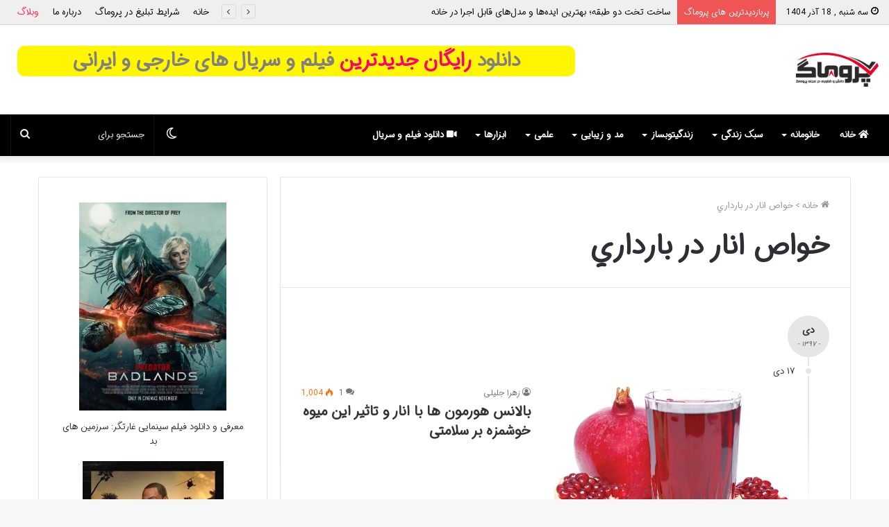

--- FILE ---
content_type: text/html; charset=UTF-8
request_url: https://www.proomag.com/tag/%D8%AE%D9%88%D8%A7%D8%B5-%D8%A7%D9%86%D8%A7%D8%B1-%D8%AF%D8%B1-%D8%A8%D8%A7%D8%B1%D8%AF%D8%A7%D8%B1%D9%8A/
body_size: 23490
content:
<!DOCTYPE html><html dir="rtl" lang="fa-IR" data-skin="light"><head><meta charset="UTF-8"/><link rel="profile" href="https://gmpg.org/xfn/11"/><meta http-equiv='x-dns-prefetch-control' content='on'><link rel='dns-prefetch' href="//cdnjs.cloudflare.com/"/><link rel='dns-prefetch' href="//ajax.googleapis.com/"/><link rel='dns-prefetch' href="//fonts.googleapis.com/"/><link rel='dns-prefetch' href="//fonts.gstatic.com/"/><link rel='dns-prefetch' href="//s.gravatar.com/"/><link rel='dns-prefetch' href="//www.google-analytics.com/"/><link rel='preload' as='image' href="/wp-content/uploads/2019/01/pr-sl-fa1-e1546710094512.png"><link rel='preload' as='font' href="/wp-content/themes/jannah/assets/fonts/tielabs-fonticon/tielabs-fonticon.woff" type='font/woff' crossorigin='anonymous'/><meta name='robots' content='index, follow, max-image-preview:large, max-snippet:-1, max-video-preview:-1'/><title>خواص انار در بارداري</title><link rel="stylesheet" href="/wp-content/cache/min/1/ee0f41db791be7ac109317362321f461.css" data-minify="1"/><link rel="canonical" href="https://www.proomag.com/tag/خواص-انار-در-بارداري/"/><meta property="og:locale" content="fa_IR"/><meta property="og:type" content="article"/><meta property="og:title" content="بایگانی‌ها خواص انار در بارداري"/><meta property="og:url" content="https://www.proomag.com/tag/خواص-انار-در-بارداري/"/><meta property="og:site_name" content="مجله آنلاین پروماگ"/><meta property="og:image" content="https://www.proomag.com/wp-content/uploads/2019/04/photo_2019-01.jpg"/><meta property="og:image:width" content="578"/><meta property="og:image:height" content="500"/><meta property="og:image:type" content="image/jpeg"/><meta name="twitter:card" content="summary_large_image"/><meta name="twitter:site" content="@proomag"/> <script type="application/ld+json" class="yoast-schema-graph">{"@context":"https://schema.org","@graph":[{"@type":"CollectionPage","@id":"https://www.proomag.com/tag/%d8%ae%d9%88%d8%a7%d8%b5-%d8%a7%d9%86%d8%a7%d8%b1-%d8%af%d8%b1-%d8%a8%d8%a7%d8%b1%d8%af%d8%a7%d8%b1%d9%8a/","url":"https://www.proomag.com/tag/%d8%ae%d9%88%d8%a7%d8%b5-%d8%a7%d9%86%d8%a7%d8%b1-%d8%af%d8%b1-%d8%a8%d8%a7%d8%b1%d8%af%d8%a7%d8%b1%d9%8a/","name":"خواص انار در بارداري","isPartOf":{"@id":"https://www.proomag.com/#website"},"primaryImageOfPage":{"@id":"https://www.proomag.com/tag/%d8%ae%d9%88%d8%a7%d8%b5-%d8%a7%d9%86%d8%a7%d8%b1-%d8%af%d8%b1-%d8%a8%d8%a7%d8%b1%d8%af%d8%a7%d8%b1%d9%8a/#primaryimage"},"image":{"@id":"https://www.proomag.com/tag/%d8%ae%d9%88%d8%a7%d8%b5-%d8%a7%d9%86%d8%a7%d8%b1-%d8%af%d8%b1-%d8%a8%d8%a7%d8%b1%d8%af%d8%a7%d8%b1%d9%8a/#primaryimage"},"thumbnailUrl":"https://www.proomag.com/wp-content/uploads/2019/01/1-e1547279477771.jpeg","breadcrumb":{"@id":"https://www.proomag.com/tag/%d8%ae%d9%88%d8%a7%d8%b5-%d8%a7%d9%86%d8%a7%d8%b1-%d8%af%d8%b1-%d8%a8%d8%a7%d8%b1%d8%af%d8%a7%d8%b1%d9%8a/#breadcrumb"},"inLanguage":"fa-IR"},{"@type":"ImageObject","inLanguage":"fa-IR","@id":"https://www.proomag.com/tag/%d8%ae%d9%88%d8%a7%d8%b5-%d8%a7%d9%86%d8%a7%d8%b1-%d8%af%d8%b1-%d8%a8%d8%a7%d8%b1%d8%af%d8%a7%d8%b1%d9%8a/#primaryimage","url":"https://www.proomag.com/wp-content/uploads/2019/01/1-e1547279477771.jpeg","contentUrl":"https://www.proomag.com/wp-content/uploads/2019/01/1-e1547279477771.jpeg","width":700,"height":416,"caption":"انار"},{"@type":"BreadcrumbList","@id":"https://www.proomag.com/tag/%d8%ae%d9%88%d8%a7%d8%b5-%d8%a7%d9%86%d8%a7%d8%b1-%d8%af%d8%b1-%d8%a8%d8%a7%d8%b1%d8%af%d8%a7%d8%b1%d9%8a/#breadcrumb","itemListElement":[{"@type":"ListItem","position":1,"name":"خانه","item":"https://www.proomag.com/"},{"@type":"ListItem","position":2,"name":"خواص انار در بارداري"}]},{"@type":"WebSite","@id":"https://www.proomag.com/#website","url":"https://www.proomag.com/","name":"مجله آنلاین پروماگ","description":"بارداری و حاملگی | تربیت کودک | آموزش | سلامت | گل و گیاه | فیلم و سینما","publisher":{"@id":"https://www.proomag.com/#organization"},"potentialAction":[{"@type":"SearchAction","target":{"@type":"EntryPoint","urlTemplate":"https://www.proomag.com/?s={search_term_string}"},"query-input":"required name=search_term_string"}],"inLanguage":"fa-IR"},{"@type":"Organization","@id":"https://www.proomag.com/#organization","name":"پروماگ","url":"https://www.proomag.com/","logo":{"@type":"ImageObject","inLanguage":"fa-IR","@id":"https://www.proomag.com/#/schema/logo/image/","url":"https://www.proomag.com/wp-content/uploads/2019/01/pr-sl-fa1-e1546710094512.png","contentUrl":"https://www.proomag.com/wp-content/uploads/2019/01/pr-sl-fa1-e1546710094512.png","width":300,"height":124,"caption":"پروماگ"},"image":{"@id":"https://www.proomag.com/#/schema/logo/image/"},"sameAs":["https://www.facebook.com/Proomag1","https://twitter.com/proomag","https://www.instagram.com/proomag/","https://www.linkedin.com/in/proomag-online-magazine-068880143","https://www.pinterest.com/proomag/","https://www.youtube.com/channel/UCvXBJ41Nd4N8Mt5jYRfB8eQ"]}]}</script> <link rel="alternate" type="application/rss+xml" title="مجله آنلاین پروماگ &raquo; خوراک" href="/feed/"/><link rel="alternate" type="application/rss+xml" title="مجله آنلاین پروماگ &raquo; خوراک دیدگاه‌ها" href="/comments/feed/"/><link rel="alternate" type="application/rss+xml" title="مجله آنلاین پروماگ &raquo; خواص انار در بارداري خوراک برچسب" href="../%d8%ae%d9%88%d8%a7%d8%b5-%d8%a7%d9%86%d8%a7%d8%b1-%d8%af%d8%b1-%d8%a8%d8%a7%d8%b1%d8%af%d8%a7%d8%b1%d9%8a/feed/"/><style id='wp-emoji-styles-inline-css' type='text/css'>img.wp-smiley,img.emoji{display:inline!important;border:none!important;box-shadow:none!important;height:1em!important;width:1em!important;margin:0 0.07em!important;vertical-align:-0.1em!important;background:none!important;padding:0!important}</style><style id='classic-theme-styles-inline-css' type='text/css'> /*! This file is auto-generated */ .wp-block-button__link{color:#fff;background-color:#32373c;border-radius:9999px;box-shadow:none;text-decoration:none;padding:calc(.667em + 2px) calc(1.333em + 2px);font-size:1.125em}.wp-block-file__button{background:#32373c;color:#fff;text-decoration:none}</style><style id='global-styles-inline-css' type='text/css'>body{--wp--preset--color--black:#000;--wp--preset--color--cyan-bluish-gray:#abb8c3;--wp--preset--color--white:#fff;--wp--preset--color--pale-pink:#f78da7;--wp--preset--color--vivid-red:#cf2e2e;--wp--preset--color--luminous-vivid-orange:#ff6900;--wp--preset--color--luminous-vivid-amber:#fcb900;--wp--preset--color--light-green-cyan:#7bdcb5;--wp--preset--color--vivid-green-cyan:#00d084;--wp--preset--color--pale-cyan-blue:#8ed1fc;--wp--preset--color--vivid-cyan-blue:#0693e3;--wp--preset--color--vivid-purple:#9b51e0;--wp--preset--gradient--vivid-cyan-blue-to-vivid-purple:linear-gradient(135deg,rgba(6,147,227,1) 0%,rgb(155,81,224) 100%);--wp--preset--gradient--light-green-cyan-to-vivid-green-cyan:linear-gradient(135deg,rgb(122,220,180) 0%,rgb(0,208,130) 100%);--wp--preset--gradient--luminous-vivid-amber-to-luminous-vivid-orange:linear-gradient(135deg,rgba(252,185,0,1) 0%,rgba(255,105,0,1) 100%);--wp--preset--gradient--luminous-vivid-orange-to-vivid-red:linear-gradient(135deg,rgba(255,105,0,1) 0%,rgb(207,46,46) 100%);--wp--preset--gradient--very-light-gray-to-cyan-bluish-gray:linear-gradient(135deg,rgb(238,238,238) 0%,rgb(169,184,195) 100%);--wp--preset--gradient--cool-to-warm-spectrum:linear-gradient(135deg,rgb(74,234,220) 0%,rgb(151,120,209) 20%,rgb(207,42,186) 40%,rgb(238,44,130) 60%,rgb(251,105,98) 80%,rgb(254,248,76) 100%);--wp--preset--gradient--blush-light-purple:linear-gradient(135deg,rgb(255,206,236) 0%,rgb(152,150,240) 100%);--wp--preset--gradient--blush-bordeaux:linear-gradient(135deg,rgb(254,205,165) 0%,rgb(254,45,45) 50%,rgb(107,0,62) 100%);--wp--preset--gradient--luminous-dusk:linear-gradient(135deg,rgb(255,203,112) 0%,rgb(199,81,192) 50%,rgb(65,88,208) 100%);--wp--preset--gradient--pale-ocean:linear-gradient(135deg,rgb(255,245,203) 0%,rgb(182,227,212) 50%,rgb(51,167,181) 100%);--wp--preset--gradient--electric-grass:linear-gradient(135deg,rgb(202,248,128) 0%,rgb(113,206,126) 100%);--wp--preset--gradient--midnight:linear-gradient(135deg,rgb(2,3,129) 0%,rgb(40,116,252) 100%);--wp--preset--font-size--small:13px;--wp--preset--font-size--medium:20px;--wp--preset--font-size--large:36px;--wp--preset--font-size--x-large:42px;--wp--preset--spacing--20:.44rem;--wp--preset--spacing--30:.67rem;--wp--preset--spacing--40:1rem;--wp--preset--spacing--50:1.5rem;--wp--preset--spacing--60:2.25rem;--wp--preset--spacing--70:3.38rem;--wp--preset--spacing--80:5.06rem;--wp--preset--shadow--natural:6px 6px 9px rgba(0,0,0,.2);--wp--preset--shadow--deep:12px 12px 50px rgba(0,0,0,.4);--wp--preset--shadow--sharp:6px 6px 0 rgba(0,0,0,.2);--wp--preset--shadow--outlined:6px 6px 0 -3px rgba(255,255,255,1),6px 6px rgba(0,0,0,1);--wp--preset--shadow--crisp:6px 6px 0 rgba(0,0,0,1)}:where(.is-layout-flex){gap:.5em}:where(.is-layout-grid){gap:.5em}body .is-layout-flex{display:flex}body .is-layout-flex{flex-wrap:wrap;align-items:center}body .is-layout-flex>*{margin:0}body .is-layout-grid{display:grid}body .is-layout-grid>*{margin:0}:where(.wp-block-columns.is-layout-flex){gap:2em}:where(.wp-block-columns.is-layout-grid){gap:2em}:where(.wp-block-post-template.is-layout-flex){gap:1.25em}:where(.wp-block-post-template.is-layout-grid){gap:1.25em}.has-black-color{color:var(--wp--preset--color--black)!important}.has-cyan-bluish-gray-color{color:var(--wp--preset--color--cyan-bluish-gray)!important}.has-white-color{color:var(--wp--preset--color--white)!important}.has-pale-pink-color{color:var(--wp--preset--color--pale-pink)!important}.has-vivid-red-color{color:var(--wp--preset--color--vivid-red)!important}.has-luminous-vivid-orange-color{color:var(--wp--preset--color--luminous-vivid-orange)!important}.has-luminous-vivid-amber-color{color:var(--wp--preset--color--luminous-vivid-amber)!important}.has-light-green-cyan-color{color:var(--wp--preset--color--light-green-cyan)!important}.has-vivid-green-cyan-color{color:var(--wp--preset--color--vivid-green-cyan)!important}.has-pale-cyan-blue-color{color:var(--wp--preset--color--pale-cyan-blue)!important}.has-vivid-cyan-blue-color{color:var(--wp--preset--color--vivid-cyan-blue)!important}.has-vivid-purple-color{color:var(--wp--preset--color--vivid-purple)!important}.has-black-background-color{background-color:var(--wp--preset--color--black)!important}.has-cyan-bluish-gray-background-color{background-color:var(--wp--preset--color--cyan-bluish-gray)!important}.has-white-background-color{background-color:var(--wp--preset--color--white)!important}.has-pale-pink-background-color{background-color:var(--wp--preset--color--pale-pink)!important}.has-vivid-red-background-color{background-color:var(--wp--preset--color--vivid-red)!important}.has-luminous-vivid-orange-background-color{background-color:var(--wp--preset--color--luminous-vivid-orange)!important}.has-luminous-vivid-amber-background-color{background-color:var(--wp--preset--color--luminous-vivid-amber)!important}.has-light-green-cyan-background-color{background-color:var(--wp--preset--color--light-green-cyan)!important}.has-vivid-green-cyan-background-color{background-color:var(--wp--preset--color--vivid-green-cyan)!important}.has-pale-cyan-blue-background-color{background-color:var(--wp--preset--color--pale-cyan-blue)!important}.has-vivid-cyan-blue-background-color{background-color:var(--wp--preset--color--vivid-cyan-blue)!important}.has-vivid-purple-background-color{background-color:var(--wp--preset--color--vivid-purple)!important}.has-black-border-color{border-color:var(--wp--preset--color--black)!important}.has-cyan-bluish-gray-border-color{border-color:var(--wp--preset--color--cyan-bluish-gray)!important}.has-white-border-color{border-color:var(--wp--preset--color--white)!important}.has-pale-pink-border-color{border-color:var(--wp--preset--color--pale-pink)!important}.has-vivid-red-border-color{border-color:var(--wp--preset--color--vivid-red)!important}.has-luminous-vivid-orange-border-color{border-color:var(--wp--preset--color--luminous-vivid-orange)!important}.has-luminous-vivid-amber-border-color{border-color:var(--wp--preset--color--luminous-vivid-amber)!important}.has-light-green-cyan-border-color{border-color:var(--wp--preset--color--light-green-cyan)!important}.has-vivid-green-cyan-border-color{border-color:var(--wp--preset--color--vivid-green-cyan)!important}.has-pale-cyan-blue-border-color{border-color:var(--wp--preset--color--pale-cyan-blue)!important}.has-vivid-cyan-blue-border-color{border-color:var(--wp--preset--color--vivid-cyan-blue)!important}.has-vivid-purple-border-color{border-color:var(--wp--preset--color--vivid-purple)!important}.has-vivid-cyan-blue-to-vivid-purple-gradient-background{background:var(--wp--preset--gradient--vivid-cyan-blue-to-vivid-purple)!important}.has-light-green-cyan-to-vivid-green-cyan-gradient-background{background:var(--wp--preset--gradient--light-green-cyan-to-vivid-green-cyan)!important}.has-luminous-vivid-amber-to-luminous-vivid-orange-gradient-background{background:var(--wp--preset--gradient--luminous-vivid-amber-to-luminous-vivid-orange)!important}.has-luminous-vivid-orange-to-vivid-red-gradient-background{background:var(--wp--preset--gradient--luminous-vivid-orange-to-vivid-red)!important}.has-very-light-gray-to-cyan-bluish-gray-gradient-background{background:var(--wp--preset--gradient--very-light-gray-to-cyan-bluish-gray)!important}.has-cool-to-warm-spectrum-gradient-background{background:var(--wp--preset--gradient--cool-to-warm-spectrum)!important}.has-blush-light-purple-gradient-background{background:var(--wp--preset--gradient--blush-light-purple)!important}.has-blush-bordeaux-gradient-background{background:var(--wp--preset--gradient--blush-bordeaux)!important}.has-luminous-dusk-gradient-background{background:var(--wp--preset--gradient--luminous-dusk)!important}.has-pale-ocean-gradient-background{background:var(--wp--preset--gradient--pale-ocean)!important}.has-electric-grass-gradient-background{background:var(--wp--preset--gradient--electric-grass)!important}.has-midnight-gradient-background{background:var(--wp--preset--gradient--midnight)!important}.has-small-font-size{font-size:var(--wp--preset--font-size--small)!important}.has-medium-font-size{font-size:var(--wp--preset--font-size--medium)!important}.has-large-font-size{font-size:var(--wp--preset--font-size--large)!important}.has-x-large-font-size{font-size:var(--wp--preset--font-size--x-large)!important}.wp-block-navigation a:where(:not(.wp-element-button)){color:inherit}:where(.wp-block-post-template.is-layout-flex){gap:1.25em}:where(.wp-block-post-template.is-layout-grid){gap:1.25em}:where(.wp-block-columns.is-layout-flex){gap:2em}:where(.wp-block-columns.is-layout-grid){gap:2em}.wp-block-pullquote{font-size:1.5em;line-height:1.6}</style><style id='animate.css-inline-css' type='text/css'>@font-face{font-family:'iransansdn';font-display:swap;src:url(https://www.proomag.com/wp-content/uploads/2021/02/iransansdn.eot);src:url('https://www.proomag.com/wp-content/uploads/2021/02/iransansdn.eot?#iefix') format('embedded-opentype'),url(https://www.proomag.com/wp-content/uploads/2021/02/iransansdn.woff2) format('woff2'),url(https://www.proomag.com/wp-content/uploads/2021/02/iransansdn.woff) format('woff'),url(https://www.proomag.com/wp-content/uploads/2021/02/iransansdn.ttf) format('truetype'),url('https://www.proomag.com/wp-content/uploads/2021/02/iransansdn.svg#svgFontbody') format('svg')}@font-face{font-family:'iransansdn';font-display:swap;src:url(https://www.proomag.com/wp-content/uploads/2021/02/iransansdn.eot);src:url('https://www.proomag.com/wp-content/uploads/2021/02/iransansdn.eot?#iefix') format('embedded-opentype'),url(https://www.proomag.com/wp-content/uploads/2021/02/iransansdn.woff2) format('woff2'),url(https://www.proomag.com/wp-content/uploads/2021/02/iransansdn.woff) format('woff'),url(https://www.proomag.com/wp-content/uploads/2021/02/iransansdn.ttf) format('truetype'),url('https://www.proomag.com/wp-content/uploads/2021/02/iransansdn.svg#svgFontheadings') format('svg')}@font-face{font-family:'iransansdn';font-display:swap;src:url(https://www.proomag.com/wp-content/uploads/2021/02/iransansdn.eot);src:url('https://www.proomag.com/wp-content/uploads/2021/02/iransansdn.eot?#iefix') format('embedded-opentype'),url(https://www.proomag.com/wp-content/uploads/2021/02/iransansdn.woff2) format('woff2'),url(https://www.proomag.com/wp-content/uploads/2021/02/iransansdn.woff) format('woff'),url(https://www.proomag.com/wp-content/uploads/2021/02/iransansdn.ttf) format('truetype'),url('https://www.proomag.com/wp-content/uploads/2021/02/iransansdn.svg#svgFontmenu') format('svg')}body{font-family:'iransansdn'}.logo-text,h1,h2,h3,h4,h5,h6,.the-subtitle{font-family:'iransansdn'}#main-nav .main-menu>ul>li>a{font-family:'iransansdn'}.brand-title,a:hover,.tie-popup-search-submit,#logo.text-logo a,.theme-header nav .components #search-submit:hover,.theme-header .header-nav .components>li:hover>a,.theme-header .header-nav .components li a:hover,.main-menu ul.cats-vertical li a.is-active,.main-menu ul.cats-vertical li a:hover,.main-nav li.mega-menu .post-meta a:hover,.main-nav li.mega-menu .post-box-title a:hover,.search-in-main-nav.autocomplete-suggestions a:hover,#main-nav .menu ul:not(.cats-horizontal) li:hover>a,#main-nav .menu ul li.current-menu-item:not(.mega-link-column)>a,.top-nav .menu li:hover>a,.top-nav .menu>.tie-current-menu>a,.search-in-top-nav.autocomplete-suggestions .post-title a:hover,div.mag-box .mag-box-options .mag-box-filter-links a.active,.mag-box-filter-links .flexMenu-viewMore:hover>a,.stars-rating-active,body .tabs.tabs .active>a,.video-play-icon,.spinner-circle:after,#go-to-content:hover,.comment-list .comment-author .fn,.commentlist .comment-author .fn,blockquote::before,blockquote cite,blockquote.quote-simple p,.multiple-post-pages a:hover,#story-index li .is-current,.latest-tweets-widget .twitter-icon-wrap span,.wide-slider-nav-wrapper .slide,.wide-next-prev-slider-wrapper .tie-slider-nav li:hover span,.review-final-score h3,#mobile-menu-icon:hover .menu-text,body .entry a,.dark-skin body .entry a,.entry .post-bottom-meta a:hover,.comment-list .comment-content a,q a,blockquote a,.widget.tie-weather-widget .icon-basecloud-bg:after,.site-footer a:hover,.site-footer .stars-rating-active,.site-footer .twitter-icon-wrap span,.site-info a:hover{color:#ff2b58}#instagram-link a:hover{color:#ff2b58!important;border-color:#ff2b58!important}#theme-header #main-nav .spinner-circle:after{color:#e74c3c}[type='submit'],.button,.generic-button a,.generic-button button,.theme-header .header-nav .comp-sub-menu a.button.guest-btn:hover,.theme-header .header-nav .comp-sub-menu a.checkout-button,nav.main-nav .menu>li.tie-current-menu>a,nav.main-nav .menu>li:hover>a,.main-menu .mega-links-head:after,.main-nav .mega-menu.mega-cat .cats-horizontal li a.is-active,#mobile-menu-icon:hover .nav-icon,#mobile-menu-icon:hover .nav-icon:before,#mobile-menu-icon:hover .nav-icon:after,.search-in-main-nav.autocomplete-suggestions a.button,.search-in-top-nav.autocomplete-suggestions a.button,.spinner>div,.post-cat,.pages-numbers li.current span,.multiple-post-pages>span,#tie-wrapper .mejs-container .mejs-controls,.mag-box-filter-links a:hover,.slider-arrow-nav a:not(.pagination-disabled):hover,.comment-list .reply a:hover,.commentlist .reply a:hover,#reading-position-indicator,#story-index-icon,.videos-block .playlist-title,.review-percentage .review-item span span,.tie-slick-dots li.slick-active button,.tie-slick-dots li button:hover,.digital-rating-static,.timeline-widget li a:hover .date:before,#wp-calendar #today,.posts-list-counter li.widget-post-list:before,.cat-counter a+span,.tie-slider-nav li span:hover,.fullwidth-area .widget_tag_cloud .tagcloud a:hover,.magazine2:not(.block-head-4) .dark-widgetized-area ul.tabs a:hover,.magazine2:not(.block-head-4) .dark-widgetized-area ul.tabs .active a,.magazine1 .dark-widgetized-area ul.tabs a:hover,.magazine1 .dark-widgetized-area ul.tabs .active a,.block-head-4.magazine2 .dark-widgetized-area .tabs.tabs .active a,.block-head-4.magazine2 .dark-widgetized-area .tabs>.active a:before,.block-head-4.magazine2 .dark-widgetized-area .tabs>.active a:after,.demo_store,.demo #logo:after,.demo #sticky-logo:after,.widget.tie-weather-widget,span.video-close-btn:hover,#go-to-top,.latest-tweets-widget .slider-links .button:not(:hover){background-color:#ff2b58;color:#FFF}.tie-weather-widget .widget-title .the-subtitle,.block-head-4.magazine2 #footer .tabs .active a:hover{color:#FFF}pre,code,.pages-numbers li.current span,.theme-header .header-nav .comp-sub-menu a.button.guest-btn:hover,.multiple-post-pages>span,.post-content-slideshow .tie-slider-nav li span:hover,#tie-body .tie-slider-nav li>span:hover,.slider-arrow-nav a:not(.pagination-disabled):hover,.main-nav .mega-menu.mega-cat .cats-horizontal li a.is-active,.main-nav .mega-menu.mega-cat .cats-horizontal li a:hover,.main-menu .menu>li>.menu-sub-content{border-color:#ff2b58}.main-menu .menu>li.tie-current-menu{border-bottom-color:#ff2b58}.top-nav .menu li.tie-current-menu>a:before,.top-nav .menu li.menu-item-has-children:hover>a:before{border-top-color:#ff2b58}.main-nav .main-menu .menu>li.tie-current-menu>a:before,.main-nav .main-menu .menu>li:hover>a:before{border-top-color:#FFF}header.main-nav-light .main-nav .menu-item-has-children li:hover>a:before,header.main-nav-light .main-nav .mega-menu li:hover>a:before{border-left-color:#ff2b58}.rtl header.main-nav-light .main-nav .menu-item-has-children li:hover>a:before,.rtl header.main-nav-light .main-nav .mega-menu li:hover>a:before{border-right-color:#ff2b58;border-left-color:transparent}.top-nav ul.menu li .menu-item-has-children:hover>a:before{border-top-color:transparent;border-left-color:#ff2b58}.rtl .top-nav ul.menu li .menu-item-has-children:hover>a:before{border-left-color:transparent;border-right-color:#ff2b58}::-moz-selection{background-color:#ff2b58;color:#FFF}::selection{background-color:#ff2b58;color:#FFF}circle.circle_bar{stroke:#ff2b58}#reading-position-indicator{box-shadow:0 0 10px rgba(255,43,88,.7)}#logo.text-logo a:hover,body .entry a:hover,.dark-skin body .entry a:hover,.comment-list .comment-content a:hover,.block-head-4.magazine2 .site-footer .tabs li a:hover,q a:hover,blockquote a:hover{color:#cd0026}.button:hover,input[type='submit']:hover,.generic-button a:hover,.generic-button button:hover,a.post-cat:hover,.site-footer .button:hover,.site-footer [type='submit']:hover,.search-in-main-nav.autocomplete-suggestions a.button:hover,.search-in-top-nav.autocomplete-suggestions a.button:hover,.theme-header .header-nav .comp-sub-menu a.checkout-button:hover{background-color:#cd0026;color:#FFF}.theme-header .header-nav .comp-sub-menu a.checkout-button:not(:hover),body .entry a.button{color:#FFF}#story-index.is-compact .story-index-content{background-color:#ff2b58}#story-index.is-compact .story-index-content a,#story-index.is-compact .story-index-content .is-current{color:#FFF}#tie-body .has-block-head-4,#tie-body .mag-box-title h3,#tie-body .comment-reply-title,#tie-body .related.products>h2,#tie-body .up-sells>h2,#tie-body .cross-sells>h2,#tie-body .cart_totals>h2,#tie-body .bbp-form legend,#tie-body .mag-box-title h3 a,#tie-body .section-title-default a,#tie-body #cancel-comment-reply-link{color:#FFF}#tie-body .has-block-head-4:before,#tie-body .mag-box-title h3:before,#tie-body .comment-reply-title:before,#tie-body .related.products>h2:before,#tie-body .up-sells>h2:before,#tie-body .cross-sells>h2:before,#tie-body .cart_totals>h2:before,#tie-body .bbp-form legend:before{background-color:#ff2b58}#tie-body .block-more-button{color:#ff2b58}#tie-body .block-more-button:hover{color:#cd0026}#tie-body .has-block-head-4:after,#tie-body .mag-box-title h3:after,#tie-body .comment-reply-title:after,#tie-body .related.products>h2:after,#tie-body .up-sells>h2:after,#tie-body .cross-sells>h2:after,#tie-body .cart_totals>h2:after,#tie-body .bbp-form legend:after{background-color:#ff2b58}html .brand-title,html a:hover,html .tie-popup-search-submit,html #logo.text-logo a,html .theme-header nav .components #search-submit:hover,html .theme-header .header-nav .components>li:hover>a,html .theme-header .header-nav .components li a:hover,html .main-menu ul.cats-vertical li a.is-active,html .main-menu ul.cats-vertical li a:hover,html .main-nav li.mega-menu .post-meta a:hover,html .main-nav li.mega-menu .post-box-title a:hover,html .search-in-main-nav.autocomplete-suggestions a:hover,html #main-nav .menu ul:not(.cats-horizontal) li:hover>a,html #main-nav .menu ul li.current-menu-item:not(.mega-link-column)>a,html .top-nav .menu li:hover>a,html .top-nav .menu>.tie-current-menu>a,html .search-in-top-nav.autocomplete-suggestions .post-title a:hover,html div.mag-box .mag-box-options .mag-box-filter-links a.active,html .mag-box-filter-links .flexMenu-viewMore:hover>a,html .stars-rating-active,html body .tabs.tabs .active>a,html .video-play-icon,html .spinner-circle:after,html #go-to-content:hover,html .comment-list .comment-author .fn,html .commentlist .comment-author .fn,html blockquote::before,html blockquote cite,html blockquote.quote-simple p,html .multiple-post-pages a:hover,html #story-index li .is-current,html .latest-tweets-widget .twitter-icon-wrap span,html .wide-slider-nav-wrapper .slide,html .wide-next-prev-slider-wrapper .tie-slider-nav li:hover span,html .review-final-score h3,html #mobile-menu-icon:hover .menu-text,html body .entry a,html .dark-skin body .entry a,html .entry .post-bottom-meta a:hover,html .comment-list .comment-content a,html q a,html blockquote a,html .widget.tie-weather-widget .icon-basecloud-bg:after,html .site-footer a:hover,html .site-footer .stars-rating-active,html .site-footer .twitter-icon-wrap span,html .site-info a:hover{color:#ff2b58}html #instagram-link a:hover{color:#ff2b58!important;border-color:#ff2b58!important}html #theme-header #main-nav .spinner-circle:after{color:#e74c3c}html [type='submit'],html .button,html .generic-button a,html .generic-button button,html .theme-header .header-nav .comp-sub-menu a.button.guest-btn:hover,html .theme-header .header-nav .comp-sub-menu a.checkout-button,html nav.main-nav .menu>li.tie-current-menu>a,html nav.main-nav .menu>li:hover>a,html .main-menu .mega-links-head:after,html .main-nav .mega-menu.mega-cat .cats-horizontal li a.is-active,html #mobile-menu-icon:hover .nav-icon,html #mobile-menu-icon:hover .nav-icon:before,html #mobile-menu-icon:hover .nav-icon:after,html .search-in-main-nav.autocomplete-suggestions a.button,html .search-in-top-nav.autocomplete-suggestions a.button,html .spinner>div,html .post-cat,html .pages-numbers li.current span,html .multiple-post-pages>span,html #tie-wrapper .mejs-container .mejs-controls,html .mag-box-filter-links a:hover,html .slider-arrow-nav a:not(.pagination-disabled):hover,html .comment-list .reply a:hover,html .commentlist .reply a:hover,html #reading-position-indicator,html #story-index-icon,html .videos-block .playlist-title,html .review-percentage .review-item span span,html .tie-slick-dots li.slick-active button,html .tie-slick-dots li button:hover,html .digital-rating-static,html .timeline-widget li a:hover .date:before,html #wp-calendar #today,html .posts-list-counter li.widget-post-list:before,html .cat-counter a+span,html .tie-slider-nav li span:hover,html .fullwidth-area .widget_tag_cloud .tagcloud a:hover,html .magazine2:not(.block-head-4) .dark-widgetized-area ul.tabs a:hover,html .magazine2:not(.block-head-4) .dark-widgetized-area ul.tabs .active a,html .magazine1 .dark-widgetized-area ul.tabs a:hover,html .magazine1 .dark-widgetized-area ul.tabs .active a,html .block-head-4.magazine2 .dark-widgetized-area .tabs.tabs .active a,html .block-head-4.magazine2 .dark-widgetized-area .tabs>.active a:before,html .block-head-4.magazine2 .dark-widgetized-area .tabs>.active a:after,html .demo_store,html .demo #logo:after,html .demo #sticky-logo:after,html .widget.tie-weather-widget,html span.video-close-btn:hover,html #go-to-top,html .latest-tweets-widget .slider-links .button:not(:hover){background-color:#ff2b58;color:#FFF}html .tie-weather-widget .widget-title .the-subtitle,html .block-head-4.magazine2 #footer .tabs .active a:hover{color:#FFF}html pre,html code,html .pages-numbers li.current span,html .theme-header .header-nav .comp-sub-menu a.button.guest-btn:hover,html .multiple-post-pages>span,html .post-content-slideshow .tie-slider-nav li span:hover,html #tie-body .tie-slider-nav li>span:hover,html .slider-arrow-nav a:not(.pagination-disabled):hover,html .main-nav .mega-menu.mega-cat .cats-horizontal li a.is-active,html .main-nav .mega-menu.mega-cat .cats-horizontal li a:hover,html .main-menu .menu>li>.menu-sub-content{border-color:#ff2b58}html .main-menu .menu>li.tie-current-menu{border-bottom-color:#ff2b58}html .top-nav .menu li.tie-current-menu>a:before,html .top-nav .menu li.menu-item-has-children:hover>a:before{border-top-color:#ff2b58}html .main-nav .main-menu .menu>li.tie-current-menu>a:before,html .main-nav .main-menu .menu>li:hover>a:before{border-top-color:#FFF}html header.main-nav-light .main-nav .menu-item-has-children li:hover>a:before,html header.main-nav-light .main-nav .mega-menu li:hover>a:before{border-left-color:#ff2b58}html .rtl header.main-nav-light .main-nav .menu-item-has-children li:hover>a:before,html .rtl header.main-nav-light .main-nav .mega-menu li:hover>a:before{border-right-color:#ff2b58;border-left-color:transparent}html .top-nav ul.menu li .menu-item-has-children:hover>a:before{border-top-color:transparent;border-left-color:#ff2b58}html .rtl .top-nav ul.menu li .menu-item-has-children:hover>a:before{border-left-color:transparent;border-right-color:#ff2b58}html ::-moz-selection{background-color:#ff2b58;color:#FFF}html ::selection{background-color:#ff2b58;color:#FFF}html circle.circle_bar{stroke:#ff2b58}html #reading-position-indicator{box-shadow:0 0 10px rgba(255,43,88,.7)}html #logo.text-logo a:hover,html body .entry a:hover,html .dark-skin body .entry a:hover,html .comment-list .comment-content a:hover,html .block-head-4.magazine2 .site-footer .tabs li a:hover,html q a:hover,html blockquote a:hover{color:#cd0026}html .button:hover,html input[type='submit']:hover,html .generic-button a:hover,html .generic-button button:hover,html a.post-cat:hover,html .site-footer .button:hover,html .site-footer [type='submit']:hover,html .search-in-main-nav.autocomplete-suggestions a.button:hover,html .search-in-top-nav.autocomplete-suggestions a.button:hover,html .theme-header .header-nav .comp-sub-menu a.checkout-button:hover{background-color:#cd0026;color:#FFF}html .theme-header .header-nav .comp-sub-menu a.checkout-button:not(:hover),html body .entry a.button{color:#FFF}html #story-index.is-compact .story-index-content{background-color:#ff2b58}html #story-index.is-compact .story-index-content a,html #story-index.is-compact .story-index-content .is-current{color:#FFF}html #tie-body .has-block-head-4,html #tie-body .mag-box-title h3,html #tie-body .comment-reply-title,html #tie-body .related.products>h2,html #tie-body .up-sells>h2,html #tie-body .cross-sells>h2,html #tie-body .cart_totals>h2,html #tie-body .bbp-form legend,html #tie-body .mag-box-title h3 a,html #tie-body .section-title-default a,html #tie-body #cancel-comment-reply-link{color:#FFF}html #tie-body .has-block-head-4:before,html #tie-body .mag-box-title h3:before,html #tie-body .comment-reply-title:before,html #tie-body .related.products>h2:before,html #tie-body .up-sells>h2:before,html #tie-body .cross-sells>h2:before,html #tie-body .cart_totals>h2:before,html #tie-body .bbp-form legend:before{background-color:#ff2b58}html #tie-body .block-more-button{color:#ff2b58}html #tie-body .block-more-button:hover{color:#cd0026}html #tie-body .has-block-head-4:after,html #tie-body .mag-box-title h3:after,html #tie-body .comment-reply-title:after,html #tie-body .related.products>h2:after,html #tie-body .up-sells>h2:after,html #tie-body .cross-sells>h2:after,html #tie-body .cart_totals>h2:after,html #tie-body .bbp-form legend:after{background-color:#ff2b58}html #top-nav,html #top-nav .sub-menu,html #top-nav .comp-sub-menu,html #top-nav .ticker-content,html #top-nav .ticker-swipe,html .top-nav-boxed #top-nav .topbar-wrapper,html .search-in-top-nav.autocomplete-suggestions,html #top-nav .guest-btn:not(:hover){background-color:#efefef}html #top-nav *,html .search-in-top-nav.autocomplete-suggestions{border-color:rgba(0,0,0,.08)}html #top-nav .icon-basecloud-bg:after{color:#efefef}html #top-nav a:not(:hover),html #top-nav input,html #top-nav #search-submit,html #top-nav .fa-spinner,html #top-nav .dropdown-social-icons li a span,html #top-nav .components>li .social-link:not(:hover) span,html .search-in-top-nav.autocomplete-suggestions a{color:#0a0a0a}html #top-nav .menu-item-has-children>a:before{border-top-color:#0a0a0a}html #top-nav li .menu-item-has-children>a:before{border-top-color:transparent;border-left-color:#0a0a0a}html .rtl #top-nav .menu li .menu-item-has-children>a:before{border-left-color:transparent;border-right-color:#0a0a0a}html #top-nav input::-moz-placeholder{color:#0a0a0a}html #top-nav input:-moz-placeholder{color:#0a0a0a}html #top-nav input:-ms-input-placeholder{color:#0a0a0a}html #top-nav input::-webkit-input-placeholder{color:#0a0a0a}html #top-nav .comp-sub-menu .button:hover,html #top-nav .checkout-button,html .search-in-top-nav.autocomplete-suggestions .button{background-color:#ff2b58}html #top-nav a:hover,html #top-nav .menu li:hover>a,html #top-nav .menu>.tie-current-menu>a,html #top-nav .components>li:hover>a,html #top-nav .components #search-submit:hover,html .search-in-top-nav.autocomplete-suggestions .post-title a:hover{color:#ff2b58}html #top-nav .comp-sub-menu .button:hover{border-color:#ff2b58}html #top-nav .tie-current-menu>a:before,html #top-nav .menu .menu-item-has-children:hover>a:before{border-top-color:#ff2b58}html #top-nav .menu li .menu-item-has-children:hover>a:before{border-top-color:transparent;border-left-color:#ff2b58}html .rtl #top-nav .menu li .menu-item-has-children:hover>a:before{border-left-color:transparent;border-right-color:#ff2b58}html #top-nav .comp-sub-menu .button:hover,html #top-nav .comp-sub-menu .checkout-button,html .search-in-top-nav.autocomplete-suggestions .button{color:#FFF}html #top-nav .comp-sub-menu .checkout-button:hover,html .search-in-top-nav.autocomplete-suggestions .button:hover{background-color:#e10d3a}html #top-nav,html #top-nav .comp-sub-menu,html #top-nav .tie-weather-widget{color:#0a0000}html .search-in-top-nav.autocomplete-suggestions .post-meta,html .search-in-top-nav.autocomplete-suggestions .post-meta a:not(:hover){color:rgba(10,0,0,.7)}html #top-nav .weather-icon .icon-cloud,html #top-nav .weather-icon .icon-basecloud-bg,html #top-nav .weather-icon .icon-cloud-behind{color:#0a0000!important}html #main-nav,html #main-nav .menu-sub-content,html #main-nav .comp-sub-menu,html #main-nav .guest-btn:not(:hover),html #main-nav ul.cats-vertical li a.is-active,html #main-nav ul.cats-vertical li a:hover.search-in-main-nav.autocomplete-suggestions{background-color:#000}html #main-nav{border-width:0}html #theme-header #main-nav:not(.fixed-nav){bottom:0}html #main-nav .icon-basecloud-bg:after{color:#000}html #main-nav *,html .search-in-main-nav.autocomplete-suggestions{border-color:rgba(255,255,255,.07)}html .main-nav-boxed #main-nav .main-menu-wrapper{border-width:0}html #main-nav .menu li.menu-item-has-children>a:before,html #main-nav .main-menu .mega-menu>a:before{border-top-color:#fff}html #main-nav .menu li .menu-item-has-children>a:before,html #main-nav .mega-menu .menu-item-has-children>a:before{border-top-color:transparent;border-left-color:#fff}html .rtl #main-nav .menu li .menu-item-has-children>a:before,html .rtl #main-nav .mega-menu .menu-item-has-children>a:before{border-left-color:transparent;border-right-color:#fff}html #main-nav a:not(:hover),html #main-nav a.social-link:not(:hover) span,html #main-nav .dropdown-social-icons li a span,html .search-in-main-nav.autocomplete-suggestions a{color:#fff}html #main-nav .comp-sub-menu .button:hover,html #main-nav .menu>li.tie-current-menu,html #main-nav .menu>li>.menu-sub-content,html #main-nav .cats-horizontal a.is-active,html #main-nav .cats-horizontal a:hover{border-color:#e74c3c}html #main-nav .menu>li.tie-current-menu>a,html #main-nav .menu>li:hover>a,html #main-nav .mega-links-head:after,html #main-nav .comp-sub-menu .button:hover,html #main-nav .comp-sub-menu .checkout-button,html #main-nav .cats-horizontal a.is-active,html #main-nav .cats-horizontal a:hover,html .search-in-main-nav.autocomplete-suggestions .button,html #main-nav .spinner>div{background-color:#e74c3c}html #main-nav .menu ul li:hover>a,html #main-nav .menu ul li.current-menu-item:not(.mega-link-column)>a,html #main-nav .components a:hover,html #main-nav .components>li:hover>a,html #main-nav #search-submit:hover,html #main-nav .cats-vertical a.is-active,html #main-nav .cats-vertical a:hover,html #main-nav .mega-menu .post-meta a:hover,html #main-nav .mega-menu .post-box-title a:hover,html .search-in-main-nav.autocomplete-suggestions a:hover,html #main-nav .spinner-circle:after{color:#e74c3c}html #main-nav .menu>li.tie-current-menu>a,html #main-nav .menu>li:hover>a,html #main-nav .components .button:hover,html #main-nav .comp-sub-menu .checkout-button,html .theme-header #main-nav .mega-menu .cats-horizontal a.is-active,html .theme-header #main-nav .mega-menu .cats-horizontal a:hover,html .search-in-main-nav.autocomplete-suggestions a.button{color:#FFF}html #main-nav .menu>li.tie-current-menu>a:before,html #main-nav .menu>li:hover>a:before{border-top-color:#FFF}html .main-nav-light #main-nav .menu-item-has-children li:hover>a:before,html .main-nav-light #main-nav .mega-menu li:hover>a:before{border-left-color:#e74c3c}html .rtl .main-nav-light #main-nav .menu-item-has-children li:hover>a:before,html .rtl .main-nav-light #main-nav .mega-menu li:hover>a:before{border-right-color:#e74c3c;border-left-color:transparent}html .search-in-main-nav.autocomplete-suggestions .button:hover,html #main-nav .comp-sub-menu .checkout-button:hover{background-color:#c92e1e}html #main-nav,html #main-nav input,html #main-nav #search-submit,html #main-nav .fa-spinner,html #main-nav .comp-sub-menu,html #main-nav .tie-weather-widget{color:#e8e8e8}html #main-nav input::-moz-placeholder{color:#e8e8e8}html #main-nav input:-moz-placeholder{color:#e8e8e8}html #main-nav input:-ms-input-placeholder{color:#e8e8e8}html #main-nav input::-webkit-input-placeholder{color:#e8e8e8}html #main-nav .mega-menu .post-meta,html #main-nav .mega-menu .post-meta a,html .search-in-main-nav.autocomplete-suggestions .post-meta{color:rgba(232,232,232,.6)}html #main-nav .weather-icon .icon-cloud,html #main-nav .weather-icon .icon-basecloud-bg,html #main-nav .weather-icon .icon-cloud-behind{color:#e8e8e8!important}@media (min-width:992px){html .sidebar{width:30%}html .main-content{width:70%}}.review-summary{display:none}</style><style id='rocket-lazyload-inline-css' type='text/css'>.rll-youtube-player{position:relative;padding-bottom:56.23%;height:0;overflow:hidden;max-width:100%}.rll-youtube-player iframe{position:absolute;top:0;left:0;width:100%;height:100%;z-index:100;background:0 0}.rll-youtube-player img{bottom:0;display:block;left:0;margin:auto;max-width:100%;width:100%;position:absolute;right:0;top:0;border:none;height:auto;cursor:pointer;-webkit-transition:.4s all;-moz-transition:.4s all;transition:.4s all}.rll-youtube-player img:hover{-webkit-filter:brightness(75%)}.rll-youtube-player .play{height:72px;width:72px;left:50%;top:50%;margin-left:-36px;margin-top:-36px;position:absolute;background:url(https://www.proomag.com/wp-content/plugins/wp-rocket/assets/img/youtube.png) no-repeat;cursor:pointer}</style> <script type="text/javascript" src="https://www.proomag.com/wp-content/cache/busting/1/wp-includes/js/jquery/jquery.min-3.7.1.js" id="jquery-core-js"></script> <link rel="https://api.w.org/" href="/wp-json/"/><link rel="alternate" type="application/json" href="/wp-json/wp/v2/tags/2115"/><link rel="EditURI" type="application/rsd+xml" title="RSD" href="/xmlrpc.php?rsd"/><meta name="generator" content="WordPress 6.5.7"/> <script type="text/javascript">var dagp_ajax_url = "https://www.proomag.com/wp-admin/admin-ajax.php";var dagp_nonce = "b444680427";</script><meta http-equiv="X-UA-Compatible" content="IE=edge"><meta name="mihanbacklink" content="COwHqfk2TiiJllxcHvcE8hMA4iCmC15c"> <script data-no-minify="1" async src="https://www.proomag.com/wp-content/cache/busting/1/gtm-372bd2a17b7790be8d22870f8b528a7e.js"></script> <script>window.dataLayer = window.dataLayer || [];
  function gtag(){dataLayer.push(arguments);}
  gtag('js', new Date());

  gtag('config', 'UA-100757930-1');</script> <meta name="theme-color" content="#ff2b58"/><meta name="viewport" content="width=device-width, initial-scale=1.0"/><meta name="generator" content="Elementor 3.12.1; features: a11y_improvements, additional_custom_breakpoints; settings: css_print_method-external, google_font-enabled, font_display-auto"><link rel="icon" href="/wp-content/uploads/2019/01/favicon-e1546713170432-150x150.png" sizes="32x32"/><link rel="icon" href="/wp-content/uploads/2019/01/favicon-e1546713170432-300x300.png" sizes="192x192"/><link rel="apple-touch-icon" href="/wp-content/uploads/2019/01/favicon-e1546713170432-300x300.png"/><meta name="msapplication-TileImage" content="https://www.proomag.com/wp-content/uploads/2019/01/favicon-e1546713170432-300x300.png"/><style type="text/css" id="wp-custom-css">.wp-block-group__inner-container{text-align:center}</style><noscript><style id="rocket-lazyload-nojs-css">.rll-youtube-player,[data-lazy-src]{display:none!important}</style></noscript></head><body id="tie-body" class="rtl archive tag tag-2115 tie-no-js wrapper-has-shadow block-head-4 block-head-6 magazine1 is-lazyload is-thumb-overlay-disabled is-desktop is-header-layout-3 has-header-ad sidebar-left has-sidebar hide_breaking_news elementor-default elementor-kit-21059"><div class="background-overlay"><div id="tie-container" class="site tie-container"><div id="tie-wrapper"><header id="theme-header" class="theme-header header-layout-3 main-nav-dark main-nav-default-dark main-nav-below has-stream-item top-nav-active top-nav-light top-nav-default-light top-nav-above has-shadow is-stretch-header has-normal-width-logo has-custom-sticky-logo mobile-header-default"><nav id="top-nav" class="has-date-breaking-menu top-nav header-nav has-breaking-news" aria-label="ناوبری ثانویه"><div class="container"><div class="topbar-wrapper"><div class="topbar-today-date tie-icon"> سه شنبه , 18 آذر 1404</div><div class="tie-alignleft"><div class="breaking controls-is-active"><span class="breaking-title"> <span class="tie-icon-bolt breaking-icon" aria-hidden="true"></span> <span class="breaking-title-text">پربازدیدترین های پروماگ</span> </span><ul id="breaking-news-in-header" class="breaking-news" data-type="reveal" data-arrows="true"><li class="news-item"> <a href="/%d8%b3%d8%a7%d8%ae%d8%aa-%d8%aa%d8%ae%d8%aa-%d8%af%d9%88-%d8%b7%d8%a8%d9%82%d9%87/">ساخت تخت دو طبقه؛ بهترین ایده‌ها و مدل‌های قابل اجرا در خانه</a></li><li class="news-item"> <a href="/%d9%85%d8%b9%d8%b1%d9%81%db%8c-%d9%88-%d8%af%d8%a7%d9%86%d9%84%d9%88%d8%af-%d9%81%db%8c%d9%84%d9%85-%d8%b3%db%8c%d9%86%d9%85%d8%a7%db%8c%db%8c-predator-badlands/">معرفی و دانلود فیلم سینمایی غارتگر: سرزمین های بد</a></li><li class="news-item"> <a href="/%d8%a8%d9%88%d8%aa%d8%a7%da%a9%d8%b3-%d8%aa%d8%ae%d8%b5%d8%b5%db%8c/">بوتاکس تخصصی؛ راهی مطمئن برای جوانسازی بدون نیاز به جراحی</a></li><li class="news-item"> <a href="/%d8%a7%d8%ac%d8%b1%d8%a7%db%8c-%d8%aa%d8%ae%d8%b5%d8%b5%db%8c-%d9%be%d9%84%d9%87-%da%af%d8%b1%d8%af/">اجرای تخصصی پله گرد در رشت</a></li><li class="news-item"> <a href="/%d8%a8%d9%87%d8%aa%d8%b1%db%8c%d9%86-%d9%85%d8%af%d9%84%d9%87%d8%a7%db%8c-%da%a9%d8%aa%d9%88%d9%86%db%8c-%d9%86%d8%a7%db%8c%da%a9/">بهترین مدل‌های کتونی نایک در 2025</a></li><li class="news-item"> <a href="/%d9%be%d8%a7%d8%b1%da%86%d9%87-%d8%b2%d9%85%d8%b3%d8%aa%d8%a7%d9%86%db%8c/">پارچه‌ زمستانی ترند امسال که استایل شما را فوق‌العاده می‌کنند+معرفی</a></li><li class="news-item"> <a href="/%d9%86%d9%88%d8%a2%d9%88%d8%b1%db%8c-%d9%88-%d8%ae%d9%84%d8%a7%d9%82%db%8c%d8%aa-%d8%af%d8%b1-%d8%b7%d8%b1%d8%a7%d8%ad%db%8c-%d8%af%d8%a7%d8%ae%d9%84%db%8c/">نوآوری و خلاقیت در طراحی داخلی</a></li><li class="news-item"> <a href="/%d8%a7%d8%b3%d8%aa%d9%81%d8%a7%d8%af%d9%87-%d8%b5%d8%ad%db%8c%d8%ad-%d8%a7%d8%b2-%d8%b9%d8%b7%d8%b1-%d8%b2%d9%86%d8%a7%d9%86%d9%87/">5 راز استفاده از عطر که هر خانمی باید بداند!</a></li><li class="news-item"> <a href="/%d8%a7%d9%86%d8%aa%d8%ae%d8%a7%d8%a8-%d8%b4%d8%b1%da%a9%d8%aa-%d8%ae%d8%af%d9%85%d8%a7%d8%aa-%d9%86%d8%b8%d8%a7%d9%81%d8%aa%db%8c/">راهنمای انتخاب شرکت خدمات نظافتی مطمئن برای خانم‌های شاغل</a></li><li class="news-item"> <a href="/%d8%b1%d8%a7%d9%87%d9%86%d9%85%d8%a7%db%8c-%da%a9%d8%a7%d9%85%d9%84-%d8%a7%d8%b3%d8%aa%d8%a7%db%8c%d9%84-%d8%b2%d9%86%d8%a7%d9%86%d9%87/">راهنمای کامل استایل با شلوار بگ زنانه</a></li></ul></div></div><div class="tie-alignright"><div class="top-menu header-menu"><ul id="menu-menu_fa" class="menu"><li id="menu-item-2681" class="menu-item menu-item-type-post_type menu-item-object-page menu-item-home menu-item-2681"><a href="/">خانه</a></li><li id="menu-item-22213" class="menu-item menu-item-type-post_type menu-item-object-page menu-item-22213"><a href="/%d8%aa%d8%a8%d9%84%db%8c%d8%ba%d8%a7%d8%aa-%d8%aa%d8%a8%d9%84%db%8c%d8%ba/">شرایط تبلیغ در پروماگ</a></li><li id="menu-item-2682" class="menu-item menu-item-type-post_type menu-item-object-page menu-item-2682"><a href="/%d9%be%d8%b1%d9%88%d9%85%d8%a7%da%af-%d9%85%d8%ac%d9%84%d9%87-%d8%a2%d9%86%d9%84%d8%a7%db%8c%d9%86-%d9%85%d8%b9%d8%b1%d9%81%db%8c-%d9%88-%d8%a8%d8%b1%d8%b1%d8%b3%db%8c-%d8%ac%d8%af%db%8c%d8%af%d8%aa/%d8%af%d8%b1%d8%a8%d8%a7%d8%b1%d9%87-%d9%85%d8%a7/">درباره ما</a></li><li id="menu-item-6280" class="menu-item menu-item-type-post_type menu-item-object-page current_page_parent menu-item-6280 tie-current-menu"><a href="/%d9%88%d8%a8%d9%84%d8%a7%da%af/">وبلاگ</a></li></ul></div></div></div></div></nav><div class="container header-container"><div class="tie-row logo-row"><div class="logo-wrapper"><div class="tie-col-md-4 logo-container clearfix"><div id="logo" class="image-logo"> <a title="مجله آنلاین پروماگ" href="/"> <picture id="tie-logo-default" class="tie-logo-default tie-logo-picture"> <source class="tie-logo-source-default tie-logo-source" data-lazy-srcset="https://www.proomag.com/wp-content/uploads/2019/01/pr-sl-fa1-e1546710094512.png"> <img class="tie-logo-img-default tie-logo-img" src="data:image/svg+xml,%3Csvg%20xmlns='http://www.w3.org/2000/svg'%20viewBox='0%200%20300%2049'%3E%3C/svg%3E" alt="مجله آنلاین پروماگ" width="300" height="49" style="max-height:49px !important; width: auto;" data-lazy-src="/wp-content/uploads/2019/01/pr-sl-fa1-e1546710094512.png"/><noscript><img class="tie-logo-img-default tie-logo-img rocket-lazyload" src="/wp-content/uploads/2019/01/pr-sl-fa1-e1546710094512.png" alt="مجله آنلاین پروماگ" width="300" height="49" style="max-height:49px !important; width: auto;"/></noscript> </picture> <picture id="tie-logo-inverted" class="tie-logo-inverted tie-logo-picture"> <source class="tie-logo-source-inverted tie-logo-source" id="tie-logo-inverted-source" data-lazy-srcset="https://www.proomag.com/wp-content/uploads/2019/01/pr-sl-fa1-e1546710094512.png"> <img class="tie-logo-img-inverted tie-logo-img" id="tie-logo-inverted-img" src="data:image/svg+xml,%3Csvg%20xmlns='http://www.w3.org/2000/svg'%20viewBox='0%200%20300%2049'%3E%3C/svg%3E" alt="مجله آنلاین پروماگ" width="300" height="49" style="max-height:49px !important; width: auto;" data-lazy-src="/wp-content/uploads/2019/01/pr-sl-fa1-e1546710094512.png"/><noscript><img class="tie-logo-img-inverted tie-logo-img rocket-lazyload" id="tie-logo-inverted-img" src="/wp-content/uploads/2019/01/pr-sl-fa1-e1546710094512.png" alt="مجله آنلاین پروماگ" width="300" height="49" style="max-height:49px !important; width: auto;"/></noscript> </picture> </a></div><div id="mobile-header-components-area_2" class="mobile-header-components"><ul class="components"><li class="mobile-component_menu custom-menu-link"><a href="#" id="mobile-menu-icon"><span class="tie-mobile-menu-icon nav-icon is-layout-1"></span><span class="screen-reader-text">منو</span></a></li></ul></div></div></div><div class="tie-col-md-8 stream-item stream-item-top-wrapper"><div class="stream-item-top"><div data-elementor-type="page" data-elementor-id="27605" class="elementor elementor-27605"><div class="elementor-inner"><div class="elementor-section-wrap"><section class="elementor-section elementor-top-section elementor-element elementor-element-5311d5f7 elementor-section-boxed elementor-section-height-default elementor-section-height-default" data-id="5311d5f7" data-element_type="section"><div class="elementor-container elementor-column-gap-default"><div class="elementor-row"><div class="elementor-column elementor-col-100 elementor-top-column elementor-element elementor-element-7a3ce63" data-id="7a3ce63" data-element_type="column"><div class="elementor-column-wrap elementor-element-populated"><div class="elementor-widget-wrap"><div class="elementor-element elementor-element-c6fb1bf elementor-headline--style-rotate elementor-widget elementor-widget-animated-headline" data-id="c6fb1bf" data-element_type="widget" data-settings="{&quot;headline_style&quot;:&quot;rotate&quot;,&quot;animation_type&quot;:&quot;slide-down&quot;,&quot;rotating_text&quot;:&quot;\u0631\u0627\u06cc\u06af\u0627\u0646 \u062c\u062f\u06cc\u062f\u062a\u0631\u06cc\u0646\n\u0631\u0627\u06cc\u06af\u0627\u0646 \u0628\u0647\u062a\u0631\u06cc\u0646&quot;,&quot;loop&quot;:&quot;yes&quot;,&quot;rotate_iteration_delay&quot;:2500}" data-widget_type="animated-headline.default"><div class="elementor-widget-container"> <a href="/%d8%af%d8%a7%d9%86%d9%84%d9%88%d8%af-%d9%81%db%8c%d9%84%d9%85-%d9%88-%d8%b3%d8%b1%db%8c%d8%a7%d9%84-%d8%ac%d8%af%db%8c%d8%af/"><h5 class="elementor-headline elementor-headline-animation-type-slide-down"> <span class="elementor-headline-plain-text elementor-headline-text-wrapper">دانلود</span> <span class="elementor-headline-dynamic-wrapper elementor-headline-text-wrapper"> <span class="elementor-headline-dynamic-text elementor-headline-text-active"> رایگان&nbsp;جدیدترین </span> <span class="elementor-headline-dynamic-text"> رایگان&nbsp;بهترین </span> </span> <span class="elementor-headline-plain-text elementor-headline-text-wrapper"> فیلم و سریال های خارجی و ایرانی</span></h5> </a></div></div></div></div></div></div></div></section></div></div></div></div></div></div></div><div class="main-nav-wrapper"><nav id="main-nav" data-skin="search-in-main-nav" class="main-nav header-nav live-search-parent" aria-label="منوی اصلی"><div class="container"><div class="main-menu-wrapper"><div id="menu-components-wrap"><div id="sticky-logo" class="image-logo"> <a title="مجله آنلاین پروماگ" href="/"> <picture class="tie-logo-default tie-logo-picture"> <source class="tie-logo-source-default tie-logo-source" data-lazy-srcset="https://www.proomag.com/wp-content/uploads/2019/01/pr-sl-en2-e1546710191947.png"> <img class="tie-logo-img-default tie-logo-img" src="data:image/svg+xml,%3Csvg%20xmlns='http://www.w3.org/2000/svg'%20viewBox='0%200%201%201'%3E%3C/svg%3E" alt="مجله آنلاین پروماگ" style="max-height:49px; width: auto;" data-lazy-src="/wp-content/uploads/2019/01/pr-sl-en2-e1546710191947.png"/><noscript><img class="tie-logo-img-default tie-logo-img rocket-lazyload" src="/wp-content/uploads/2019/01/pr-sl-en2-e1546710191947.png" alt="مجله آنلاین پروماگ" style="max-height:49px; width: auto;"/></noscript> </picture> </a></div><div class="flex-placeholder"></div><div class="main-menu main-menu-wrap tie-alignleft"><div id="main-nav-menu" class="main-menu header-menu"><ul id="menu-main_fa" class="menu" role="menubar"><li id="menu-item-23995" class="menu-item menu-item-type-post_type menu-item-object-page menu-item-home menu-item-23995 menu-item-has-icon"><a title="home" href="/"> <span aria-hidden="true" class="tie-menu-icon fas fa-home"></span> خانه</a></li><li id="menu-item-14278" class="menu-item menu-item-type-custom menu-item-object-custom menu-item-has-children menu-item-14278"><a href="#">خانومانه</a><ul class="sub-menu menu-sub-content"><li id="menu-item-14279" class="menu-item menu-item-type-taxonomy menu-item-object-category menu-item-14279"><a href="/category/womens/pregnancy/">بارداری و زایمان</a></li><li id="menu-item-18250" class="menu-item menu-item-type-taxonomy menu-item-object-category menu-item-18250"><a href="/category/womens/child-care/">مراقبت از نوزاد</a></li><li id="menu-item-18249" class="menu-item menu-item-type-taxonomy menu-item-object-category menu-item-18249"><a href="/category/womens/child-upbringing/">تربیت کودک</a></li></ul></li><li id="menu-item-5151" class="menu-item menu-item-type-custom menu-item-object-custom menu-item-has-children menu-item-5151"><a href="#">سبک زندگی</a><ul class="sub-menu menu-sub-content"><li id="menu-item-11970" class="menu-item menu-item-type-taxonomy menu-item-object-category menu-item-11970"><a href="/category/%d8%a2%d9%85%d9%88%d8%b2%d8%b4/">آموزش</a></li><li id="menu-item-11961" class="menu-item menu-item-type-taxonomy menu-item-object-category menu-item-11961"><a href="/category/%d8%b3%d9%84%d8%a7%d9%85%d8%aa/">سلامت</a></li><li id="menu-item-24305" class="menu-item menu-item-type-taxonomy menu-item-object-category menu-item-24305"><a href="/category/marriage/">زناشویی</a></li><li id="menu-item-12002" class="menu-item menu-item-type-taxonomy menu-item-object-category menu-item-12002"><a href="/category/%d8%ae%d8%a7%d9%86%d9%87-%d9%88-%d9%85%d8%b3%da%a9%d9%86/">معماری و دکوراسیون</a></li><li id="menu-item-21346" class="menu-item menu-item-type-taxonomy menu-item-object-category menu-item-21346"><a href="/category/travel/">گردشگری</a></li><li id="menu-item-12003" class="menu-item menu-item-type-taxonomy menu-item-object-category menu-item-has-children menu-item-12003"><a href="/category/entertainment/">سرگرمی</a><ul class="sub-menu menu-sub-content"><li id="menu-item-22340" class="menu-item menu-item-type-taxonomy menu-item-object-category menu-item-22340"><a href="/category/entertainment/movies/">فیلم و سینما</a></li></ul></li><li id="menu-item-11968" class="menu-item menu-item-type-taxonomy menu-item-object-category menu-item-11968"><a href="/category/%da%af%d9%84-%d9%88-%da%af%db%8c%d8%a7%d9%87/">گل و گیاه</a></li><li id="menu-item-11969" class="menu-item menu-item-type-taxonomy menu-item-object-category menu-item-11969"><a href="/category/%d9%88%d8%b1%d8%b2%d8%b4%db%8c/">ورزشی</a></li><li id="menu-item-18251" class="menu-item menu-item-type-taxonomy menu-item-object-category menu-item-18251"><a href="/category/%d8%b3%d9%84%d8%a7%d9%85%d8%aa/fitness/">تناسب اندام</a></li></ul></li><li id="menu-item-11947" class="menu-item menu-item-type-custom menu-item-object-custom menu-item-has-children menu-item-11947"><a href="#">زندگیتوبساز</a><ul class="sub-menu menu-sub-content"><li id="menu-item-15296" class="menu-item menu-item-type-taxonomy menu-item-object-category menu-item-15296"><a href="/category/%d8%b2%d9%86%d8%af%da%af%db%8c%d8%aa%d9%88-%d8%a8%d8%b3%d8%a7%d8%b2/success/">موفقیت</a></li><li id="menu-item-11948" class="menu-item menu-item-type-taxonomy menu-item-object-category menu-item-11948"><a href="/category/%d8%b2%d9%86%d8%af%da%af%db%8c%d8%aa%d9%88-%d8%a8%d8%b3%d8%a7%d8%b2/%d8%a7%d8%b2%d8%af%d9%88%d8%a7%d8%ac/">ازدواج</a></li><li id="menu-item-11949" class="menu-item menu-item-type-taxonomy menu-item-object-category menu-item-11949"><a href="/category/%d8%b2%d9%86%d8%af%da%af%db%8c%d8%aa%d9%88-%d8%a8%d8%b3%d8%a7%d8%b2/%d8%a7%db%8c%d8%af%d9%87-%d9%87%d8%a7%db%8c-%d8%b4%d8%ba%d9%84%db%8c/">ایده های شغلی</a></li><li id="menu-item-11951" class="menu-item menu-item-type-taxonomy menu-item-object-category menu-item-11951"><a href="/category/%d8%b2%d9%86%d8%af%da%af%db%8c%d8%aa%d9%88-%d8%a8%d8%b3%d8%a7%d8%b2/%d8%a8%d9%88%d8%af%d8%ac%d9%87-%d8%a8%d9%86%d8%af%db%8c-%d8%b2%d9%86%d8%af%da%af%db%8c/">بودجه بندی زندگی</a></li><li id="menu-item-11953" class="menu-item menu-item-type-taxonomy menu-item-object-category menu-item-11953"><a href="/category/%d8%b2%d9%86%d8%af%da%af%db%8c%d8%aa%d9%88-%d8%a8%d8%b3%d8%a7%d8%b2/%d9%be%d8%b3-%d8%a7%d9%86%d8%af%d8%a7%d8%b2/">پس انداز</a></li><li id="menu-item-11954" class="menu-item menu-item-type-taxonomy menu-item-object-category menu-item-11954"><a href="/category/%d8%b2%d9%86%d8%af%da%af%db%8c%d8%aa%d9%88-%d8%a8%d8%b3%d8%a7%d8%b2/%d8%af%d8%a7%d9%86%d8%b4%da%af%d8%a7%d9%87/">دانشگاه</a></li><li id="menu-item-11955" class="menu-item menu-item-type-taxonomy menu-item-object-category menu-item-11955"><a href="/category/%d8%b2%d9%86%d8%af%da%af%db%8c%d8%aa%d9%88-%d8%a8%d8%b3%d8%a7%d8%b2/%d8%af%d8%b1%d8%a2%d9%85%d8%af-%d8%a8%db%8c%d8%b4%d8%aa%d8%b1/">درآمد بیشتر</a></li><li id="menu-item-11956" class="menu-item menu-item-type-taxonomy menu-item-object-category menu-item-11956"><a href="/category/%d8%b2%d9%86%d8%af%da%af%db%8c%d8%aa%d9%88-%d8%a8%d8%b3%d8%a7%d8%b2/%d8%b1%d8%a7%d9%87%d9%86%d9%85%d8%a7%db%8c-%d8%ae%d9%88%d8%af-%d8%a7%d8%b4%d8%aa%d8%ba%d8%a7%d9%84%db%8c/">راهنمای خود اشتغالی</a></li><li id="menu-item-11957" class="menu-item menu-item-type-taxonomy menu-item-object-category menu-item-11957"><a href="/category/%d8%b2%d9%86%d8%af%da%af%db%8c%d8%aa%d9%88-%d8%a8%d8%b3%d8%a7%d8%b2/%d8%b1%d8%a7%d9%87%d9%86%d9%85%d8%a7%db%8c-%d8%b4%d8%ba%d9%84%db%8c/">راهنمای شغلی</a></li><li id="menu-item-12001" class="menu-item menu-item-type-taxonomy menu-item-object-category menu-item-12001"><a href="/category/%d8%b2%d9%86%d8%af%da%af%db%8c%d8%aa%d9%88-%d8%a8%d8%b3%d8%a7%d8%b2/%d9%86%da%a9%d8%a7%d8%aa-%d9%88%d8%a8%d9%84%d8%a7%da%af-%d9%86%d9%88%db%8c%d8%b3%db%8c/">نکات وبلاگ نویسی</a></li><li id="menu-item-11958" class="menu-item menu-item-type-taxonomy menu-item-object-category menu-item-11958"><a href="/category/%d8%b2%d9%86%d8%af%da%af%db%8c%d8%aa%d9%88-%d8%a8%d8%b3%d8%a7%d8%b2/%d8%b3%d8%a7%d8%af%d9%87-%d8%b2%db%8c%d8%b3%d8%aa%db%8c/">ساده زیستی</a></li></ul></li><li id="menu-item-11991" class="menu-item menu-item-type-custom menu-item-object-custom menu-item-has-children menu-item-11991"><a href="#">مد و زیبایی</a><ul class="sub-menu menu-sub-content"><li id="menu-item-24993" class="menu-item menu-item-type-taxonomy menu-item-object-category menu-item-24993"><a href="/category/%d9%85%d8%af-%d9%88-%d8%b2%db%8c%d8%a8%d8%a7%db%8c%db%8c/%d9%be%d9%88%d8%b4%d8%a7%da%a9/">پوشاک</a></li><li id="menu-item-11997" class="menu-item menu-item-type-taxonomy menu-item-object-category menu-item-11997"><a href="/category/%d9%85%d8%af-%d9%88-%d8%b2%db%8c%d8%a8%d8%a7%db%8c%db%8c/%d9%84%d9%88%d8%a7%d8%b2%d9%85-%d8%a2%d8%b1%d8%a7%db%8c%d8%b4%db%8c/">لوازم آرایشی</a></li><li id="menu-item-11993" class="menu-item menu-item-type-taxonomy menu-item-object-category menu-item-11993"><a href="/category/%d9%85%d8%af-%d9%88-%d8%b2%db%8c%d8%a8%d8%a7%db%8c%db%8c/%d8%ac%d9%88%d8%a7%d9%87%d8%b1%d8%a7%d8%aa/">جواهرات</a></li><li id="menu-item-11994" class="menu-item menu-item-type-taxonomy menu-item-object-category menu-item-11994"><a href="/category/%d9%85%d8%af-%d9%88-%d8%b2%db%8c%d8%a8%d8%a7%db%8c%db%8c/%d8%b3%d8%a7%d8%b9%d8%aa/">ساعت</a></li><li id="menu-item-11995" class="menu-item menu-item-type-taxonomy menu-item-object-category menu-item-11995"><a href="/category/%d9%85%d8%af-%d9%88-%d8%b2%db%8c%d8%a8%d8%a7%db%8c%db%8c/%d8%b9%d8%b7%d8%b1-%d9%88-%d8%a7%d8%af%da%a9%d9%84%d9%86/">عطر و ادکلن</a></li></ul></li><li id="menu-item-5455" class="menu-item menu-item-type-custom menu-item-object-custom menu-item-has-children menu-item-5455"><a href="#">علمی</a><ul class="sub-menu menu-sub-content"><li id="menu-item-11988" class="menu-item menu-item-type-taxonomy menu-item-object-category menu-item-11988"><a href="/category/%d8%b9%d9%84%d9%88%d9%85-%d9%be%d8%a7%db%8c%d9%87/%d9%be%d8%b2%d8%b4%da%a9%db%8c/">پزشکی</a></li><li id="menu-item-11977" class="menu-item menu-item-type-taxonomy menu-item-object-category menu-item-11977"><a href="/category/%d8%b9%d9%84%d9%88%d9%85-%d9%be%d8%a7%db%8c%d9%87/%d9%85%d8%aa%d8%b1%db%8c%d8%a7%d9%84/">متریال</a></li><li id="menu-item-11976" class="menu-item menu-item-type-taxonomy menu-item-object-category menu-item-11976"><a href="/category/%d8%b9%d9%84%d9%88%d9%85-%d9%be%d8%a7%db%8c%d9%87/%da%a9%d9%88%d8%a7%d9%86%d8%aa%d9%88%d9%85%db%8c/">کوانتومی</a></li><li id="menu-item-11985" class="menu-item menu-item-type-taxonomy menu-item-object-category menu-item-11985"><a href="/category/%d8%b9%d9%84%d9%88%d9%85-%d9%be%d8%a7%db%8c%d9%87/%d8%a7%d9%84%da%a9%d8%aa%d8%b1%d9%88%d9%86%db%8c%da%a9/">الکترونیک</a></li><li id="menu-item-11986" class="menu-item menu-item-type-taxonomy menu-item-object-category menu-item-11986"><a href="/category/%d8%b9%d9%84%d9%88%d9%85-%d9%be%d8%a7%db%8c%d9%87/%d8%a7%d9%86%d8%b1%da%98%db%8c/">انرژی</a></li><li id="menu-item-11987" class="menu-item menu-item-type-taxonomy menu-item-object-category menu-item-11987"><a href="/category/%d8%b9%d9%84%d9%88%d9%85-%d9%be%d8%a7%db%8c%d9%87/%d8%a8%db%8c%d9%88%d9%84%d9%88%da%98%db%8c/">بیولوژی</a></li><li id="menu-item-11989" class="menu-item menu-item-type-taxonomy menu-item-object-category menu-item-11989"><a href="/category/%d8%b9%d9%84%d9%88%d9%85-%d9%be%d8%a7%db%8c%d9%87/%d9%81%d8%b6%d8%a7/">فضا</a></li><li id="menu-item-11990" class="menu-item menu-item-type-taxonomy menu-item-object-category menu-item-11990"><a href="/category/%d8%b9%d9%84%d9%88%d9%85-%d9%be%d8%a7%db%8c%d9%87/%d9%81%db%8c%d8%b2%db%8c%da%a9/">فیزیک</a></li><li id="menu-item-12000" class="menu-item menu-item-type-taxonomy menu-item-object-category menu-item-12000"><a href="/category/%d8%b9%d9%84%d9%88%d9%85-%d9%be%d8%a7%db%8c%d9%87/%d9%85%d8%ad%db%8c%d8%b7-%d8%b2%db%8c%d8%b3%d8%aa/">محیط زیست</a></li></ul></li><li id="menu-item-21095" class="menu-item menu-item-type-custom menu-item-object-custom menu-item-has-children menu-item-21095"><a href="#">ابزارها</a><ul class="sub-menu menu-sub-content"><li id="menu-item-21094" class="menu-item menu-item-type-post_type menu-item-object-page menu-item-21094"><a href="/%d8%aa%d8%b9%db%8c%db%8c%d9%86-%d8%ac%d9%86%d8%b3%db%8c%d8%aa-%d8%ac%d9%86%db%8c%d9%86/">تعیین جنسیت جنین قبل و بعد از بارداری</a></li><li id="menu-item-21093" class="menu-item menu-item-type-post_type menu-item-object-page menu-item-21093"><a href="/%d9%85%d8%ad%d8%a7%d8%b3%d8%a8%d9%87-%d8%b3%d9%86-%d8%a8%d8%a7%d8%b1%d8%af%d8%a7%d8%b1%db%8c/">ابزار محاسبه سن بارداری و تاریخ زایمان</a></li><li id="menu-item-21091" class="menu-item menu-item-type-post_type menu-item-object-page menu-item-21091"><a href="/%d9%85%d8%ad%d8%a7%d8%b3%d8%a8%d9%87-%d9%88%d8%b2%d9%86-%d8%a8%d8%a7%d8%b1%d8%af%d8%a7%d8%b1%db%8c/">محاسبه وزن بارداری</a></li><li id="menu-item-21092" class="menu-item menu-item-type-post_type menu-item-object-page menu-item-21092"><a href="/%d8%b4%d8%a7%d8%ae%d8%b5-%d8%aa%d9%88%d8%af%d9%87-%d8%a8%d8%af%d9%86%db%8c/">ابزار محاسبه شاخص توده بدنی</a></li><li id="menu-item-22321" class="menu-item menu-item-type-post_type menu-item-object-page menu-item-22321"><a href="/%d9%85%d8%ad%d8%a7%d8%b3%d8%a8%d9%87-%d8%b3%d9%86/">محاسبه سن با استفاده از تاریخ تولد</a></li></ul></li><li id="menu-item-27514" class="menu-item menu-item-type-custom menu-item-object-custom menu-item-27514 menu-item-has-icon"><a href="/%d8%af%d8%a7%d9%86%d9%84%d9%88%d8%af-%d9%81%db%8c%d9%84%d9%85-%d9%88-%d8%b3%d8%b1%db%8c%d8%a7%d9%84-%d8%ac%d8%af%db%8c%d8%af/"> <span aria-hidden="true" class="tie-menu-icon fas fa-video"></span> دانلود فیلم و سریال</a></li></ul></div></div><ul class="components"><li class="search-bar menu-item custom-menu-link" aria-label="جستجو"><form method="get" id="search" action="/"> <input id="search-input" class="is-ajax-search" inputmode="search" type="text" name="s" title="جستجو برای" placeholder="جستجو برای"/> <button id="search-submit" type="submit"> <span class="tie-icon-search tie-search-icon" aria-hidden="true"></span> <span class="screen-reader-text">جستجو برای</span> </button></form></li><li class="skin-icon menu-item custom-menu-link"> <a href="#" class="change-skin" title="تغییر پوسته"> <span class="tie-icon-moon change-skin-icon" aria-hidden="true"></span> <span class="screen-reader-text">تغییر پوسته</span> </a></li></ul></div></div></div></nav></div></header><div id="content" class="site-content container"><div id="main-content-row" class="tie-row main-content-row"><div class="main-content tie-col-md-8 tie-col-xs-12" role="main"><header class="entry-header-outer container-wrapper"><nav id="breadcrumb"><a href="/"><span class="tie-icon-home" aria-hidden="true"></span> خانه</a><em class="delimiter">&gt;</em><span class="current">خواص انار در بارداري</span></nav><script type="application/ld+json">{"@context":"http:\/\/schema.org","@type":"BreadcrumbList","@id":"#Breadcrumb","itemListElement":[{"@type":"ListItem","position":1,"item":{"name":"\u062e\u0627\u0646\u0647","@id":"https:\/\/www.proomag.com\/"}}]}</script><h1 class="page-title">خواص انار در بارداري</h1></header><div class="mag-box wide-post-box timeline-box"><div class="container-wrapper"><div class="mag-box-container clearfix"><ul id="posts-container" data-layout="timeline" data-settings="{'uncropped_image':'jannah-image-post','category_meta':true,'post_meta':true,'excerpt':false,'excerpt_length':'20','read_more':false,'read_more_text':false,'media_overlay':true,'title_length':0,'is_full':false,'is_category':false}" class="posts-items"><li class="post-item "><div class="year-month"><span>دی</span><em>- ۱۳۹۷ -</em></div><div class="clearfix"></div><div class="day-month"><span>۱۷ دی</span></div><div class="post-item-inner"> <a aria-label="بالانس هورمون ها با انار و تاثیر این میوه خوشمزه بر سلامتی" href="/%d8%a8%d8%a7%d9%84%d8%a7%d9%86%d8%b3-%d9%87%d9%88%d8%b1%d9%85%d9%88%d9%86-%d8%a8%d8%a7-%d8%a7%d9%86%d8%a7%d8%b1/" class="post-thumb"><span class="post-cat-wrap"><span class="post-cat tie-cat-1827">خانومانه</span></span><img width="370" height="220" src="[data-uri]" class="attachment-jannah-image-large size-jannah-image-large lazy-img wp-post-image" alt="انار" decoding="async" fetchpriority="high" data-src="/wp-content/uploads/2019/01/1-e1547279477771.jpeg" loading="lazy"/></a><div class="post-details"><div class="post-meta clearfix"><span class="author-meta single-author no-avatars"><span class="meta-item meta-author-wrapper meta-author-35"><span class="meta-author"><a href="/author/zahrajalili/" class="author-name tie-icon" title="زهرا جلیلی">زهرا جلیلی</a></span></span></span><div class="tie-alignright"><span class="meta-comment tie-icon meta-item fa-before">1</span><span class="meta-views meta-item warm"><span class="tie-icon-fire" aria-hidden="true"></span> 1,004 </span></div></div><h2 class="post-title"><a href="/%d8%a8%d8%a7%d9%84%d8%a7%d9%86%d8%b3-%d9%87%d9%88%d8%b1%d9%85%d9%88%d9%86-%d8%a8%d8%a7-%d8%a7%d9%86%d8%a7%d8%b1/">بالانس هورمون ها با انار و تاثیر این میوه خوشمزه بر سلامتی</a></h2></div></div></li></ul><div class="clearfix"></div></div></div></div></div><aside class="sidebar tie-col-md-4 tie-col-xs-12 normal-side is-sticky" aria-label="سایدبار اصلی"><div class="theiaStickySidebar"><div id="block-3" class="container-wrapper widget widget_block"><div class="wp-block-group"><div class="wp-block-group__inner-container is-layout-flow wp-block-group-is-layout-flow"><div class="wp-block-group"><div class="wp-block-group__inner-container is-layout-flow wp-block-group-is-layout-flow"><ul class="wp-block-latest-posts__list wp-block-latest-posts"><li><div class="wp-block-latest-posts__featured-image aligncenter"><a href="/%d9%85%d8%b9%d8%b1%d9%81%db%8c-%d9%88-%d8%af%d8%a7%d9%86%d9%84%d9%88%d8%af-%d9%81%db%8c%d9%84%d9%85-%d8%b3%db%8c%d9%86%d9%85%d8%a7%db%8c%db%8c-predator-badlands/" aria-label="معرفی و دانلود فیلم سینمایی غارتگر: سرزمین های بد"><img decoding="async" width="212" height="300" src="[data-uri]" class="attachment-medium size-medium lazy-img wp-post-image" alt="" style="max-width:250px;max-height:500px;" data-src="/wp-content/uploads/2025/11/Predator-Badlands-2025-212x300.jpg" loading="lazy"/></a></div><a class="wp-block-latest-posts__post-title" href="/%d9%85%d8%b9%d8%b1%d9%81%db%8c-%d9%88-%d8%af%d8%a7%d9%86%d9%84%d9%88%d8%af-%d9%81%db%8c%d9%84%d9%85-%d8%b3%db%8c%d9%86%d9%85%d8%a7%db%8c%db%8c-predator-badlands/">معرفی و دانلود فیلم سینمایی غارتگر: سرزمین های بد</a></li><li><div class="wp-block-latest-posts__featured-image aligncenter"><a href="/%d8%af%d8%a7%d9%86%d9%84%d9%88%d8%af-%d9%81%db%8c%d9%84%d9%85-%d9%be%d9%84%db%8c%d8%b3-%d8%a8%d9%88%d8%b1%d9%84%db%8c-%d9%87%db%8c%d9%84%d8%b2-%d8%a7%da%a9%d8%b3%d9%84-%d8%a7%d9%81/" aria-label="دانلود فیلم پلیس بورلی هیلز: اکسل اف"><img decoding="async" width="203" height="300" src="[data-uri]" class="attachment-medium size-medium lazy-img wp-post-image" alt="" style="max-width:250px;max-height:500px;" data-src="/wp-content/uploads/2024/07/thumb-5-203x300.jpg" loading="lazy"/></a></div><a class="wp-block-latest-posts__post-title" href="/%d8%af%d8%a7%d9%86%d9%84%d9%88%d8%af-%d9%81%db%8c%d9%84%d9%85-%d9%be%d9%84%db%8c%d8%b3-%d8%a8%d9%88%d8%b1%d9%84%db%8c-%d9%87%db%8c%d9%84%d8%b2-%d8%a7%da%a9%d8%b3%d9%84-%d8%a7%d9%81/">دانلود فیلم پلیس بورلی هیلز: اکسل اف</a></li><li><div class="wp-block-latest-posts__featured-image aligncenter"><a href="/%d8%af%d8%a7%d9%86%d9%84%d9%88%d8%af-%d9%81%db%8c%d9%84%d9%85-%d9%86%d9%88%d8%a7%d8%af%da%af%d8%a7%d9%86-%d8%b8%d9%87%d9%88%d8%b1-%d9%82%d8%b1%d9%85%d8%b2/" aria-label="دانلود فیلم نوادگان : ظهور قرمز"><img decoding="async" width="203" height="300" src="[data-uri]" class="attachment-medium size-medium lazy-img wp-post-image" alt="" style="max-width:250px;max-height:500px;" data-src="/wp-content/uploads/2024/07/thumb-4-203x300.jpg" loading="lazy"/></a></div><a class="wp-block-latest-posts__post-title" href="/%d8%af%d8%a7%d9%86%d9%84%d9%88%d8%af-%d9%81%db%8c%d9%84%d9%85-%d9%86%d9%88%d8%a7%d8%af%da%af%d8%a7%d9%86-%d8%b8%d9%87%d9%88%d8%b1-%d9%82%d8%b1%d9%85%d8%b2/">دانلود فیلم نوادگان : ظهور قرمز</a></li><li><div class="wp-block-latest-posts__featured-image aligncenter"><a href="/%d9%85%d8%b9%d8%b1%d9%81%db%8c-%d9%88-%d8%af%d8%a7%d9%86%d9%84%d9%88%d8%af-%d9%81%db%8c%d9%84%d9%85-%d9%be%d8%a7%d8%af%d8%b4%d8%a7%d9%87%db%8c-%d8%b3%db%8c%d8%a7%d8%b1%d9%87-%d9%85%db%8c%d9%85%d9%88/" aria-label="معرفی و دانلود فیلم پادشاهی سیاره میمون ها"><img decoding="async" width="203" height="300" src="[data-uri]" class="attachment-medium size-medium lazy-img wp-post-image" alt="" style="max-width:250px;max-height:500px;" data-src="/wp-content/uploads/2024/07/KINGDOM-OF-THE-PLANET-OF-THE-APES-203x300.jpg" loading="lazy"/></a></div><a class="wp-block-latest-posts__post-title" href="/%d9%85%d8%b9%d8%b1%d9%81%db%8c-%d9%88-%d8%af%d8%a7%d9%86%d9%84%d9%88%d8%af-%d9%81%db%8c%d9%84%d9%85-%d9%be%d8%a7%d8%af%d8%b4%d8%a7%d9%87%db%8c-%d8%b3%db%8c%d8%a7%d8%b1%d9%87-%d9%85%db%8c%d9%85%d9%88/">معرفی و دانلود فیلم پادشاهی سیاره میمون ها</a></li></ul></div></div></div></div><div class="clearfix"></div></div><div class="container-wrapper tabs-container-wrapper tabs-container-3"><div class="widget tabs-widget"><div class="widget-container"><div class="tabs-widget"><div class="tabs-wrapper"><ul class="tabs"><li><a href="#widget_tabs-2-recent">مطالب جدید</a></li><li><a href="#widget_tabs-2-popular">پربازدیدها</a></li><li><a href="#widget_tabs-2-comments">نظرها</a></li></ul><div id="widget_tabs-2-recent" class="tab-content tab-content-recent"><ul class="tab-content-elements"><li class="widget-single-post-item widget-post-list tie-standard"><div class="post-widget-thumbnail"> <a aria-label="ساخت تخت دو طبقه؛ بهترین ایده‌ها و مدل‌های قابل اجرا در خانه" href="/%d8%b3%d8%a7%d8%ae%d8%aa-%d8%aa%d8%ae%d8%aa-%d8%af%d9%88-%d8%b7%d8%a8%d9%82%d9%87/" class="post-thumb"><img width="220" height="150" src="[data-uri]" class="attachment-jannah-image-small size-jannah-image-small lazy-img tie-small-image wp-post-image" alt="ساخت تخت دو طبقه؛ بهترین ایده‌ها و مدل‌های قابل اجرا در خانه" decoding="async" loading="lazy" data-src="/wp-content/uploads/2025/11/ساخت-تخت-دو-طبقه؛-بهترین-ایده‌ها-و-مدل‌های-قابل-اجرا-در-خانه-220x150.jpg"/></a></div><div class="post-widget-body "> <a class="post-title the-subtitle" href="/%d8%b3%d8%a7%d8%ae%d8%aa-%d8%aa%d8%ae%d8%aa-%d8%af%d9%88-%d8%b7%d8%a8%d9%82%d9%87/">ساخت تخت دو طبقه؛ بهترین ایده‌ها و مدل‌های قابل اجرا در خانه</a><div class="post-meta"> <span class="date meta-item tie-icon">آذر 4, 1404</span></div></div></li><li class="widget-single-post-item widget-post-list tie-standard"><div class="post-widget-thumbnail"> <a aria-label="معرفی و دانلود فیلم سینمایی غارتگر: سرزمین های بد" href="/%d9%85%d8%b9%d8%b1%d9%81%db%8c-%d9%88-%d8%af%d8%a7%d9%86%d9%84%d9%88%d8%af-%d9%81%db%8c%d9%84%d9%85-%d8%b3%db%8c%d9%86%d9%85%d8%a7%db%8c%db%8c-predator-badlands/" class="post-thumb"><img width="220" height="150" src="[data-uri]" class="attachment-jannah-image-small size-jannah-image-small lazy-img tie-small-image wp-post-image" alt="" decoding="async" loading="lazy" data-src="/wp-content/uploads/2025/11/Predator-Badlands-2025-220x150.jpg"/></a></div><div class="post-widget-body "> <a class="post-title the-subtitle" href="/%d9%85%d8%b9%d8%b1%d9%81%db%8c-%d9%88-%d8%af%d8%a7%d9%86%d9%84%d9%88%d8%af-%d9%81%db%8c%d9%84%d9%85-%d8%b3%db%8c%d9%86%d9%85%d8%a7%db%8c%db%8c-predator-badlands/">معرفی و دانلود فیلم سینمایی غارتگر: سرزمین های بد</a><div class="post-meta"> <span class="date meta-item tie-icon">آبان 20, 1404</span><div class="post-rating image-stars"><div class="stars-rating-bg"></div><div class="stars-rating-active" data-rate-val="50%" data-lazy-percent="1"><div class="stars-rating-active-inner"></div></div></div></div></div></li><li class="widget-single-post-item widget-post-list tie-standard"><div class="post-widget-thumbnail"> <a aria-label="بوتاکس تخصصی؛ راهی مطمئن برای جوانسازی بدون نیاز به جراحی" href="/%d8%a8%d9%88%d8%aa%d8%a7%da%a9%d8%b3-%d8%aa%d8%ae%d8%b5%d8%b5%db%8c/" class="post-thumb"><img width="220" height="150" src="[data-uri]" class="attachment-jannah-image-small size-jannah-image-small lazy-img tie-small-image wp-post-image" alt="بهترین مرکز تزریق بوتاکس در تهران کلینیک اورانوس" decoding="async" loading="lazy" data-src="/wp-content/uploads/2025/10/بهترین-مرکز-تزریق-بوتاکس-در-تهران-کلینیک-اورانوس-220x150.jpg"/></a></div><div class="post-widget-body "> <a class="post-title the-subtitle" href="/%d8%a8%d9%88%d8%aa%d8%a7%da%a9%d8%b3-%d8%aa%d8%ae%d8%b5%d8%b5%db%8c/">بوتاکس تخصصی؛ راهی مطمئن برای جوانسازی بدون نیاز به جراحی</a><div class="post-meta"> <span class="date meta-item tie-icon">آبان 8, 1404</span></div></div></li><li class="widget-single-post-item widget-post-list tie-standard"><div class="post-widget-thumbnail"> <a aria-label="اجرای تخصصی پله گرد در رشت" href="/%d8%a7%d8%ac%d8%b1%d8%a7%db%8c-%d8%aa%d8%ae%d8%b5%d8%b5%db%8c-%d9%be%d9%84%d9%87-%da%af%d8%b1%d8%af/" class="post-thumb"><img width="220" height="150" src="[data-uri]" class="attachment-jannah-image-small size-jannah-image-small lazy-img tie-small-image wp-post-image" alt="اجرای تخصصی پله گرد در رشت | البرز استپ" decoding="async" loading="lazy" data-src="/wp-content/uploads/2025/10/اجرای-پله-گرد-2-220x150.jpg"/></a></div><div class="post-widget-body "> <a class="post-title the-subtitle" href="/%d8%a7%d8%ac%d8%b1%d8%a7%db%8c-%d8%aa%d8%ae%d8%b5%d8%b5%db%8c-%d9%be%d9%84%d9%87-%da%af%d8%b1%d8%af/">اجرای تخصصی پله گرد در رشت</a><div class="post-meta"> <span class="date meta-item tie-icon">مهر 21, 1404</span></div></div></li><li class="widget-single-post-item widget-post-list tie-standard"><div class="post-widget-thumbnail"> <a aria-label="بهترین مدل‌های کتونی نایک در 2025" href="/%d8%a8%d9%87%d8%aa%d8%b1%db%8c%d9%86-%d9%85%d8%af%d9%84%d9%87%d8%a7%db%8c-%da%a9%d8%aa%d9%88%d9%86%db%8c-%d9%86%d8%a7%db%8c%da%a9/" class="post-thumb"><img width="220" height="150" src="[data-uri]" class="attachment-jannah-image-small size-jannah-image-small lazy-img tie-small-image wp-post-image" alt="بهترین مدل های کتونی" decoding="async" loading="lazy" data-src="/wp-content/uploads/2025/10/بهترین-مدل_های-کتونی-نایک-در-2025-تصویر-1-220x150.jpg"/></a></div><div class="post-widget-body "> <a class="post-title the-subtitle" href="/%d8%a8%d9%87%d8%aa%d8%b1%db%8c%d9%86-%d9%85%d8%af%d9%84%d9%87%d8%a7%db%8c-%da%a9%d8%aa%d9%88%d9%86%db%8c-%d9%86%d8%a7%db%8c%da%a9/">بهترین مدل‌های کتونی نایک در 2025</a><div class="post-meta"> <span class="date meta-item tie-icon">مهر 15, 1404</span></div></div></li><li class="widget-single-post-item widget-post-list tie-standard"><div class="post-widget-thumbnail"> <a aria-label="پارچه‌ زمستانی ترند امسال که استایل شما را فوق‌العاده می‌کنند+معرفی" href="/%d9%be%d8%a7%d8%b1%da%86%d9%87-%d8%b2%d9%85%d8%b3%d8%aa%d8%a7%d9%86%db%8c/" class="post-thumb"><img width="220" height="150" src="[data-uri]" class="attachment-jannah-image-small size-jannah-image-small lazy-img tie-small-image wp-post-image" alt="پارچه زمستانی" decoding="async" loading="lazy" data-src="/wp-content/uploads/2025/09/پارچه-زمستانی-220x150.jpg"/></a></div><div class="post-widget-body "> <a class="post-title the-subtitle" href="/%d9%be%d8%a7%d8%b1%da%86%d9%87-%d8%b2%d9%85%d8%b3%d8%aa%d8%a7%d9%86%db%8c/">پارچه‌ زمستانی ترند امسال که استایل شما را فوق‌العاده می‌کنند+معرفی</a><div class="post-meta"> <span class="date meta-item tie-icon">شهریور 22, 1404</span></div></div></li></ul></div><div id="widget_tabs-2-popular" class="tab-content tab-content-popular"><ul class="tab-content-elements"><li class="widget-single-post-item widget-post-list tie-standard"><div class="post-widget-thumbnail"> <a aria-label="معرفی و دانلود بهترین و جدیدترین انیمیشن های 2022" href="/%d8%a8%d9%87%d8%aa%d8%b1%db%8c%d9%86-%d8%ac%d8%af%db%8c%d8%af%d8%aa%d8%b1%db%8c%d9%86-%d8%a7%d9%86%db%8c%d9%85%db%8c%d8%b4%d9%86-%d9%87%d8%a7%db%8c-2022/" class="post-thumb"><img width="220" height="150" src="[data-uri]" class="attachment-jannah-image-small size-jannah-image-small lazy-img tie-small-image wp-post-image" alt="" decoding="async" loading="lazy" data-src="/wp-content/uploads/2021/12/انیمیشن-های-جدید-2022-220x150.jpg"/></a></div><div class="post-widget-body "> <a class="post-title the-subtitle" href="/%d8%a8%d9%87%d8%aa%d8%b1%db%8c%d9%86-%d8%ac%d8%af%db%8c%d8%af%d8%aa%d8%b1%db%8c%d9%86-%d8%a7%d9%86%db%8c%d9%85%db%8c%d8%b4%d9%86-%d9%87%d8%a7%db%8c-2022/">معرفی و دانلود بهترین و جدیدترین انیمیشن های 2022</a><div class="post-meta"> <span class="date meta-item tie-icon">بهمن 2, 1401</span></div></div></li><li class="widget-single-post-item widget-post-list tie-standard"><div class="post-widget-thumbnail"> <a aria-label="20 فیلم مناسب کودکان که پیشنهاد می شود حتماً آنها را برای کودکان خود تهیه کنید" href="/%d9%81%db%8c%d9%84%d9%85-%da%a9%d9%88%d8%af%da%a9%d8%a7%d9%86%d9%87-%d9%81%db%8c%d9%84%d9%85-%da%a9%d9%88%d8%af%da%a9/" class="post-thumb"><img width="220" height="132" src="[data-uri]" class="attachment-jannah-image-small size-jannah-image-small lazy-img tie-small-image wp-post-image" alt="فیلم کودکانه" decoding="async" loading="lazy" data-src="/wp-content/uploads/2019/01/فیلم-کودکانه.jpg"/></a></div><div class="post-widget-body "> <a class="post-title the-subtitle" href="/%d9%81%db%8c%d9%84%d9%85-%da%a9%d9%88%d8%af%da%a9%d8%a7%d9%86%d9%87-%d9%81%db%8c%d9%84%d9%85-%da%a9%d9%88%d8%af%da%a9/">20 فیلم مناسب کودکان که پیشنهاد می شود حتماً آنها را برای کودکان خود تهیه کنید</a><div class="post-meta"> <span class="date meta-item tie-icon">اردیبهشت 3, 1402</span></div></div></li><li class="widget-single-post-item widget-post-list tie-standard"><div class="post-widget-thumbnail"> <a aria-label="معرفی و دانلود بهترین انیمیشن های 2021 که اکران شده و یا در شرف اکران قرار دارند" href="/%d8%a8%d9%87%d8%aa%d8%b1%db%8c%d9%86-%d8%a7%d9%86%db%8c%d9%85%db%8c%d8%b4%d9%86-%d9%87%d8%a7%db%8c-2021/" class="post-thumb"><img width="220" height="150" src="[data-uri]" class="attachment-jannah-image-small size-jannah-image-small lazy-img tie-small-image wp-post-image" alt="بهترین انیمیشن های 2021" decoding="async" loading="lazy" data-src="/wp-content/uploads/2021/01/انیمیشن-های-2021-1-220x150.jpg"/></a></div><div class="post-widget-body "> <a class="post-title the-subtitle" href="/%d8%a8%d9%87%d8%aa%d8%b1%db%8c%d9%86-%d8%a7%d9%86%db%8c%d9%85%db%8c%d8%b4%d9%86-%d9%87%d8%a7%db%8c-2021/">معرفی و دانلود بهترین انیمیشن های 2021 که اکران شده و یا در شرف اکران قرار دارند</a><div class="post-meta"> <span class="date meta-item tie-icon">آذر 5, 1401</span></div></div></li><li class="widget-single-post-item widget-post-list tie-standard"><div class="post-widget-thumbnail"> <a aria-label="بارتازان، بهترین انتخاب برای باربری در مازندران" href="/%d8%a8%d8%a7%d8%b1%d8%a8%d8%b1%db%8c-%d8%af%d8%b1-%d9%85%d8%a7%d8%b2%d9%86%d8%af%d8%b1%d8%a7%d9%86/" class="post-thumb"><img width="220" height="150" src="[data-uri]" class="attachment-jannah-image-small size-jannah-image-small lazy-img tie-small-image wp-post-image" alt="بارتازان مازندران" decoding="async" loading="lazy" data-src="/wp-content/uploads/2023/12/بارتازان-مازندران-220x150.jpg"/></a></div><div class="post-widget-body "> <a class="post-title the-subtitle" href="/%d8%a8%d8%a7%d8%b1%d8%a8%d8%b1%db%8c-%d8%af%d8%b1-%d9%85%d8%a7%d8%b2%d9%86%d8%af%d8%b1%d8%a7%d9%86/">بارتازان، بهترین انتخاب برای باربری در مازندران</a><div class="post-meta"> <span class="date meta-item tie-icon">دی 2, 1402</span></div></div></li><li class="widget-single-post-item widget-post-list"><div class="post-widget-thumbnail"> <a aria-label="معرفی بهترین انیمیشن های 2020 که اکران شده و یا قرار است اکران شوند" href="/%d8%a8%d9%87%d8%aa%d8%b1%db%8c%d9%86-%d8%a7%d9%86%db%8c%d9%85%db%8c%d8%b4%d9%86-%d9%87%d8%a7%db%8c-2020/" class="post-thumb"><img width="220" height="150" src="[data-uri]" class="attachment-jannah-image-small size-jannah-image-small lazy-img tie-small-image wp-post-image" alt="بهترین انیمیشن های 2020" decoding="async" loading="lazy" data-src="/wp-content/uploads/2021/01/بهترین-انیمیشن-های-2020-220x150.jpg"/></a></div><div class="post-widget-body "> <a class="post-title the-subtitle" href="/%d8%a8%d9%87%d8%aa%d8%b1%db%8c%d9%86-%d8%a7%d9%86%db%8c%d9%85%db%8c%d8%b4%d9%86-%d9%87%d8%a7%db%8c-2020/">معرفی بهترین انیمیشن های 2020 که اکران شده و یا قرار است اکران شوند</a><div class="post-meta"> <span class="date meta-item tie-icon">خرداد 27, 1401</span></div></div></li><li class="widget-single-post-item widget-post-list tie-standard"><div class="post-widget-thumbnail"> <a aria-label="کارتون ها و انیمیشن های جدید و جذاب دخترانه" href="/%d8%a7%d9%86%db%8c%d9%85%db%8c%d8%b4%d9%86-%d9%87%d8%a7%db%8c-%d8%af%d8%ae%d8%aa%d8%b1%d8%a7%d9%86%d9%87/" class="post-thumb"><img width="220" height="150" src="[data-uri]" class="attachment-jannah-image-small size-jannah-image-small lazy-img tie-small-image wp-post-image" alt="انیمیشن های دخترانه" decoding="async" loading="lazy" data-src="/wp-content/uploads/2021/11/انیمیشن-های-دخترانه-220x150.jpg"/></a></div><div class="post-widget-body "> <a class="post-title the-subtitle" href="/%d8%a7%d9%86%db%8c%d9%85%db%8c%d8%b4%d9%86-%d9%87%d8%a7%db%8c-%d8%af%d8%ae%d8%aa%d8%b1%d8%a7%d9%86%d9%87/">کارتون ها و انیمیشن های جدید و جذاب دخترانه</a><div class="post-meta"> <span class="date meta-item tie-icon">دی 29, 1401</span></div></div></li></ul></div><div id="widget_tabs-2-comments" class="tab-content tab-content-comments"><ul class="tab-content-elements"><li><div class="post-widget-thumbnail" style="width:70px"> <a class="author-avatar" href="/%d9%86%d8%b1%d9%85-%d8%a7%d9%81%d8%b2%d8%a7%d8%b1-%d8%a8%d8%a7%d8%b1%d8%af%d8%a7%d8%b1%db%8c/#comment-65720"> <img alt='تصویر شیلا' src="[data-uri]" data-src="//secure.gravatar.com/avatar/7700738cd906bbd2674acf9f0f5d5398?s=70&#038;d=identicon&#038;r=g" data-2x='https://secure.gravatar.com/avatar/7700738cd906bbd2674acf9f0f5d5398?s=140&#038;d=identicon&#038;r=g 2x' class='lazy-img avatar avatar-70 photo' height='70' width='70' loading='lazy' decoding='async'/> </a></div><div class="comment-body "> <a class="comment-author" href="/%d9%86%d8%b1%d9%85-%d8%a7%d9%81%d8%b2%d8%a7%d8%b1-%d8%a8%d8%a7%d8%b1%d8%af%d8%a7%d8%b1%db%8c/#comment-65720"> شیلا </a><p>سلام متولد63/06/24 هستم و LMP بنده 12 مهربود بچه پسره یا دخت...</p></div></li><li><div class="post-widget-thumbnail" style="width:70px"> <a class="author-avatar" href="/%d8%af%d8%a7%d9%86%d9%84%d9%88%d8%af-%d8%a8%d8%b1%d9%87-%d9%86%d8%a7%d9%82%d9%84%d8%a7/#comment-65717"> <img alt='تصویر اسماعیل' src="[data-uri]" data-src="//secure.gravatar.com/avatar/38008e27bc4df0e07f69858bc5363dff?s=70&#038;d=identicon&#038;r=g" data-2x='https://secure.gravatar.com/avatar/38008e27bc4df0e07f69858bc5363dff?s=140&#038;d=identicon&#038;r=g 2x' class='lazy-img avatar avatar-70 photo' height='70' width='70' loading='lazy' decoding='async'/> </a></div><div class="comment-body "> <a class="comment-author" href="/%d8%af%d8%a7%d9%86%d9%84%d9%88%d8%af-%d8%a8%d8%b1%d9%87-%d9%86%d8%a7%d9%82%d9%84%d8%a7/#comment-65717"> اسماعیل </a><p>سلام شرمنده فصل ۱ نداری...</p></div></li><li><div class="post-widget-thumbnail" style="width:70px"> <a class="author-avatar" href="/%d8%a8%d9%87%d8%aa%d8%b1%db%8c%d9%86-%d8%a7%d9%86%db%8c%d9%85%db%8c%d8%b4%d9%86-%d9%87%d8%a7%db%8c-2021/#comment-65712"> <img alt='تصویر Ona' src="[data-uri]" data-src="//secure.gravatar.com/avatar/e18784ade6e9a059bd9255a7b72d827a?s=70&#038;d=identicon&#038;r=g" data-2x='https://secure.gravatar.com/avatar/e18784ade6e9a059bd9255a7b72d827a?s=140&#038;d=identicon&#038;r=g 2x' class='lazy-img avatar avatar-70 photo' height='70' width='70' loading='lazy' decoding='async'/> </a></div><div class="comment-body "> <a class="comment-author" href="/%d8%a8%d9%87%d8%aa%d8%b1%db%8c%d9%86-%d8%a7%d9%86%db%8c%d9%85%db%8c%d8%b4%d9%86-%d9%87%d8%a7%db%8c-2021/#comment-65712"> Ona </a><p>توجه در جوانان همچنین والدین در مورد وب‌سایت‌های قمار. این ج...</p></div></li><li><div class="post-widget-thumbnail" style="width:70px"> <a class="author-avatar" href="/%d9%86%d8%b1%d9%85-%d8%a7%d9%81%d8%b2%d8%a7%d8%b1-%d8%a8%d8%a7%d8%b1%d8%af%d8%a7%d8%b1%db%8c/#comment-65663"> <img alt='تصویر zeynab' src="[data-uri]" data-src="//secure.gravatar.com/avatar/aca59e149e095f85a2c7990e848f9423?s=70&#038;d=identicon&#038;r=g" data-2x='https://secure.gravatar.com/avatar/aca59e149e095f85a2c7990e848f9423?s=140&#038;d=identicon&#038;r=g 2x' class='lazy-img avatar avatar-70 photo' height='70' width='70' loading='lazy' decoding='async'/> </a></div><div class="comment-body "> <a class="comment-author" href="/%d9%86%d8%b1%d9%85-%d8%a7%d9%81%d8%b2%d8%a7%d8%b1-%d8%a8%d8%a7%d8%b1%d8%af%d8%a7%d8%b1%db%8c/#comment-65663"> zeynab </a><p>z12940223@gmail.comمن۱۰تیر۱۴۰۴اخرین پریودم بود چیه بچم...</p></div></li><li><div class="post-widget-thumbnail" style="width:70px"> <a class="author-avatar" href="/%d9%86%d8%b1%d9%85-%d8%a7%d9%81%d8%b2%d8%a7%d8%b1-%d8%a8%d8%a7%d8%b1%d8%af%d8%a7%d8%b1%db%8c/#comment-65589"> <img alt='تصویر ام ان' src="[data-uri]" data-src="//secure.gravatar.com/avatar/c7d9135f42658f65b13e5230ffff4dea?s=70&#038;d=identicon&#038;r=g" data-2x='https://secure.gravatar.com/avatar/c7d9135f42658f65b13e5230ffff4dea?s=140&#038;d=identicon&#038;r=g 2x' class='lazy-img avatar avatar-70 photo' height='70' width='70' loading='lazy' decoding='async'/> </a></div><div class="comment-body "> <a class="comment-author" href="/%d9%86%d8%b1%d9%85-%d8%a7%d9%81%d8%b2%d8%a7%d8%b1-%d8%a8%d8%a7%d8%b1%d8%af%d8%a7%d8%b1%db%8c/#comment-65589"> ام ان </a><p>سلام میشه واسه منم حساب کنین من ۲۳ سالم تو ماه ۵ بارداری اتف...</p></div></li><li><div class="post-widget-thumbnail" style="width:70px"> <a class="author-avatar" href="/%d9%86%d8%b1%d9%85-%d8%a7%d9%81%d8%b2%d8%a7%d8%b1-%d8%a8%d8%a7%d8%b1%d8%af%d8%a7%d8%b1%db%8c/#comment-65445"> <img alt='تصویر Zeynab' src="[data-uri]" data-src="//secure.gravatar.com/avatar/aca59e149e095f85a2c7990e848f9423?s=70&#038;d=identicon&#038;r=g" data-2x='https://secure.gravatar.com/avatar/aca59e149e095f85a2c7990e848f9423?s=140&#038;d=identicon&#038;r=g 2x' class='lazy-img avatar avatar-70 photo' height='70' width='70' loading='lazy' decoding='async'/> </a></div><div class="comment-body "> <a class="comment-author" href="/%d9%86%d8%b1%d9%85-%d8%a7%d9%81%d8%b2%d8%a7%d8%b1-%d8%a8%d8%a7%d8%b1%d8%af%d8%a7%d8%b1%db%8c/#comment-65445"> Zeynab </a><p>z12940223@gmail.com ۱۳۷۸/۸/۲۳اخرین روز قاعدگی۱۰تیر۱۴۰۴...</p></div></li></ul></div></div></div></div></div></div><div id="text-html-widget-4" class="container-wrapper widget text-html"><div class="widget-title the-global-title has-block-head-4"><div class="the-subtitle">نیازمندی ها :<span class="widget-title-icon tie-icon"></span></div></div><div><a title="تعویض پانسمان" href="//parastartehran.com/wound-dressing-at-home/" target="_blank">تعویض پانسمان</a> <br/><p></p> <a title="فروشگاه تجهیزات پزشکی" href="//tajhizsalamat.com/" target="_blank">فروشگاه تجهیزات پزشکی</a> <br/><p></p> <a title="مجلات پزشکی وزارت بهداشت"href="//journalyab.com/" target="_blank">مجلات پزشکی وزارت بهداشت</a> <br/><p></p> <a title="دانلود فیلم"href="//vipofilm.com/" target="_blank">دانلود فیلم</a> <br/><p></p> <a title="مبل"href="//sofamobl.com/product-category/furniture" target="_blank">مبل</a> <br/><p></p> <a title="مانیتور فاطر"href="//www.offl.ir/category/4020" target="_blank">مانیتور فاطر</a> <br/></div><div class="clearfix"></div></div></div></aside></div></div><footer id="footer" class="site-footer dark-skin dark-widgetized-area"><div id="footer-widgets-container"><div class="container"><div class="footer-widget-area "><div class="tie-row"><div class="tie-col-sm-4 normal-side"><div id="media_image-2" class="container-wrapper widget widget_media_image"><div class="widget-title the-global-title has-block-head-4"><div class="the-subtitle">درباره پروماگ<span class="widget-title-icon tie-icon"></span></div></div><img width="300" height="82" src="[data-uri]" class="image wp-image-15940 attachment-medium size-medium lazy-img" alt="" style="max-width: 100%; height: auto;" decoding="async" loading="lazy" data-src="/wp-content/uploads/2019/01/pr-sl-en2-300x82.png"/><div class="clearfix"></div></div><div id="text-3" class="container-wrapper widget widget_text"><div class="textwidget"><div style="text-align: justify; color: #ffffff;"><span style="color: #ffffff;">مجله آنلاین پروماگ با ارائه مقالات علمی و آموزشی معتبر و بروز کمک می کند تا اطلاعات شما بازدید کننده محترم را در زمینه های : <strong>زنان</strong>، <strong>بارداری</strong>، <strong>مراقبت از نوزاد</strong>، <strong>تربیت کودک</strong>، <strong>گل و گیاه</strong>، <strong>سلامت و پزشکی</strong>، <strong>تناسب اندام و ورزش</strong> و <strong>آموزش های ارتقاء سطح زندگی </strong>را افزایش دهد. در بخش بارداری ابزارهای تعیین جنسیت جنین و محاسبه سن بارداری که بصورت اختصاصی توسط تیم پروماگ تولید شده اند می توانند کمک شایانی به شما مادران محترم نمایند.</span></div><div style="text-align: justify; color: #ffffff;"><span style="color: #ffffff;">تماس با ما</span></div><div style="text-align: justify; color: #ffffff;"><span style="color: #ffffff;">info[at]proomag.com</span></div><div style="text-align: justify; color: #ffffff;"><span style="color: #ffffff;"> برای عملکرد مناسب سایت و نمایش بهتر، لطفاً از مرورگرهای فایرفاکس ، کروم و اکسپلورر 9 به بالا استفاده نمایید.</span></div></div><div class="clearfix"></div></div></div><div class="tie-col-sm-4 normal-side"><div id="posts-list-widget-2" class="container-wrapper widget posts-list"><div class="widget-title the-global-title has-block-head-4"><div class="the-subtitle">نوشته های تصادفی<span class="widget-title-icon tie-icon"></span></div></div><div class="widget-posts-list-container posts-list-counter"><ul class="posts-list-items widget-posts-wrapper"><li class="widget-single-post-item widget-post-list tie-standard"><div class="post-widget-thumbnail"> <a aria-label="معرفی و دانلود انیمیشن کارآگاه سان و نفرین بیوه سیاه" href="/%da%a9%d8%a7%d8%b1%d8%a2%da%af%d8%a7%d9%87-%d8%b3%d8%a7%d9%86-%d9%88-%d9%86%d9%81%d8%b1%db%8c%d9%86-%d8%a8%db%8c%d9%88%d9%87-%d8%b3%db%8c%d8%a7%d9%87/" class="post-thumb"><img width="220" height="150" src="[data-uri]" class="attachment-jannah-image-small size-jannah-image-small lazy-img tie-small-image wp-post-image" alt="انیمیشن کارآگاه سان و نفرین بیوه سیاه" decoding="async" loading="lazy" data-src="/wp-content/uploads/2023/02/در-جستجوی-کارگاه-سان-220x150.jpg"/></a></div><div class="post-widget-body "> <a class="post-title the-subtitle" href="/%da%a9%d8%a7%d8%b1%d8%a2%da%af%d8%a7%d9%87-%d8%b3%d8%a7%d9%86-%d9%88-%d9%86%d9%81%d8%b1%db%8c%d9%86-%d8%a8%db%8c%d9%88%d9%87-%d8%b3%db%8c%d8%a7%d9%87/">معرفی و دانلود انیمیشن کارآگاه سان و نفرین بیوه سیاه</a><div class="post-meta"> <span class="date meta-item tie-icon">بهمن 23, 1401</span><div class="post-rating image-stars"><div class="stars-rating-bg"></div><div class="stars-rating-active" data-rate-val="50%" data-lazy-percent="1"><div class="stars-rating-active-inner"></div></div></div></div></div></li><li class="widget-single-post-item widget-post-list tie-standard"><div class="post-widget-thumbnail"> <a aria-label="راه های تشخیص کفش چرم طبیعی از سایر کفش های چرم" href="/%d8%ae%d8%b1%db%8c%d8%af-%da%a9%d9%81%d8%b4-%da%86%d8%b1%d9%85-%d8%b7%d8%a8%db%8c%d8%b9%db%8c/" class="post-thumb"><img width="220" height="150" src="[data-uri]" class="attachment-jannah-image-small size-jannah-image-small lazy-img tie-small-image wp-post-image" alt="کفش چرم طبیعی" decoding="async" loading="lazy" data-src="/wp-content/uploads/2023/07/کفش-چرم-طبیعی-220x150.jpg"/></a></div><div class="post-widget-body "> <a class="post-title the-subtitle" href="/%d8%ae%d8%b1%db%8c%d8%af-%da%a9%d9%81%d8%b4-%da%86%d8%b1%d9%85-%d8%b7%d8%a8%db%8c%d8%b9%db%8c/">راه های تشخیص کفش چرم طبیعی از سایر کفش های چرم</a><div class="post-meta"> <span class="date meta-item tie-icon">تیر 28, 1402</span></div></div></li><li class="widget-single-post-item widget-post-list tie-standard"><div class="post-widget-thumbnail"> <a aria-label="راهنمای خرید دستگاه کروماتوگرافی گازی (GC) اجیلنت" href="/%d8%ae%d8%b1%db%8c%d8%af-%d8%af%d8%b3%d8%aa%da%af%d8%a7%d9%87-%da%a9%d8%b1%d9%88%d9%85%d8%a7%d8%aa%d9%88%da%af%d8%b1%d8%a7%d9%81%db%8c-%da%af%d8%a7%d8%b2%db%8c/" class="post-thumb"><img width="220" height="150" src="[data-uri]" class="attachment-jannah-image-small size-jannah-image-small lazy-img tie-small-image wp-post-image" alt="gc اجیلنت" decoding="async" loading="lazy" data-src="/wp-content/uploads/2024/11/gc-اجیلنت-220x150.jpg"/></a></div><div class="post-widget-body "> <a class="post-title the-subtitle" href="/%d8%ae%d8%b1%db%8c%d8%af-%d8%af%d8%b3%d8%aa%da%af%d8%a7%d9%87-%da%a9%d8%b1%d9%88%d9%85%d8%a7%d8%aa%d9%88%da%af%d8%b1%d8%a7%d9%81%db%8c-%da%af%d8%a7%d8%b2%db%8c/">راهنمای خرید دستگاه کروماتوگرافی گازی (GC) اجیلنت</a><div class="post-meta"> <span class="date meta-item tie-icon">آبان 15, 1403</span></div></div></li><li class="widget-single-post-item widget-post-list"><div class="post-widget-thumbnail"> <a aria-label="علائم ، عوارض و راه درمان بیماری آبله مرغان چیست؟" href="/%d8%a2%d8%a8%d9%84%d9%87-%d9%85%d8%b1%d8%ba%d8%a7%d9%86/" class="post-thumb"><img width="220" height="116" src="[data-uri]" class="attachment-jannah-image-small size-jannah-image-small lazy-img tie-small-image wp-post-image" alt="آبله مرغان" decoding="async" loading="lazy" data-src="/wp-content/uploads/2019/01/1-20-e1549483583856.jpg"/></a></div><div class="post-widget-body "> <a class="post-title the-subtitle" href="/%d8%a2%d8%a8%d9%84%d9%87-%d9%85%d8%b1%d8%ba%d8%a7%d9%86/">علائم ، عوارض و راه درمان بیماری آبله مرغان چیست؟</a><div class="post-meta"> <span class="date meta-item tie-icon">اردیبهشت 31, 1398</span></div></div></li><li class="widget-single-post-item widget-post-list"><div class="post-widget-thumbnail"> <a aria-label="چرا احتمال ابتلا به بیماری های تنفسی در هوای سرد بیشتر است ؟" href="/%d9%87%d9%88%d8%a7%db%8c-%d8%b3%d8%b1%d8%af/" class="post-thumb"><img width="220" height="146" src="[data-uri]" class="attachment-jannah-image-small size-jannah-image-small lazy-img tie-small-image wp-post-image" alt="هوای سرد" decoding="async" loading="lazy" data-src="/wp-content/uploads/2020/12/هوای-سرد.jpg"/></a></div><div class="post-widget-body "> <a class="post-title the-subtitle" href="/%d9%87%d9%88%d8%a7%db%8c-%d8%b3%d8%b1%d8%af/">چرا احتمال ابتلا به بیماری های تنفسی در هوای سرد بیشتر است ؟</a><div class="post-meta"> <span class="date meta-item tie-icon">دی 9, 1399</span></div></div></li></ul></div><div class="clearfix"></div></div></div><div class="tie-col-sm-4 normal-side"><div id="tag_cloud-2" class="container-wrapper widget widget_tag_cloud"><div class="widget-title the-global-title has-block-head-4"><div class="the-subtitle">برچسب ها<span class="widget-title-icon tie-icon"></span></div></div><div class="tagcloud"><a href="../%d8%a7%d9%86%db%8c%d9%85%db%8c%d8%b4%d9%86/" class="tag-cloud-link tag-link-2068 tag-link-position-1" style="font-size: 20.617283950617pt;" aria-label="انیمیشن (116 مورد)">انیمیشن</a> <a href="../%d8%a8%d8%a7%d8%b1%d8%af%d8%a7%d8%b1%db%8c/" class="tag-cloud-link tag-link-1849 tag-link-position-2" style="font-size: 11.456790123457pt;" aria-label="بارداری (34 مورد)">بارداری</a> <a href="../%d8%a8%d8%a7%d8%b1%d8%af%d8%a7%d8%b1%db%8c-%d8%b3%d8%a7%d9%84%d9%85/" class="tag-cloud-link tag-link-2580 tag-link-position-3" style="font-size: 8.3456790123457pt;" aria-label="بارداری سالم (22 مورد)">بارداری سالم</a> <a href="../%d8%aa%d8%b1%d8%a8%db%8c%d8%aa-%da%a9%d9%88%d8%af%da%a9/" class="tag-cloud-link tag-link-2200 tag-link-position-4" style="font-size: 8.6913580246914pt;" aria-label="تربیت کودک (23 مورد)">تربیت کودک</a> <a href="../%d8%aa%d9%81%d8%b1%db%8c%d8%ad%db%8c/" class="tag-cloud-link tag-link-886 tag-link-position-5" style="font-size: 8pt;" aria-label="تفریحی (21 مورد)">تفریحی</a> <a href="../%d8%af%d9%88%d8%a8%d9%84%d9%87-%d9%81%d8%a7%d8%b1%d8%b3%db%8c/" class="tag-cloud-link tag-link-3442 tag-link-position-6" style="font-size: 22pt;" aria-label="دوبله فارسی (139 مورد)">دوبله فارسی</a> <a href="../%d8%af%d9%88%d8%b1%d8%a7%d9%86-%d8%a8%d8%a7%d8%b1%d8%af%d8%a7%d8%b1%db%8c/" class="tag-cloud-link tag-link-1847 tag-link-position-7" style="font-size: 8.3456790123457pt;" aria-label="دوران بارداری (22 مورد)">دوران بارداری</a> <a href="../%d8%b2%d9%86%d8%a7%d9%86%d9%87/" class="tag-cloud-link tag-link-952 tag-link-position-8" style="font-size: 10.938271604938pt;" aria-label="زنانه (31 مورد)">زنانه</a> <a href="../%d8%b2%d9%86%d8%af%da%af%db%8c/" class="tag-cloud-link tag-link-1361 tag-link-position-9" style="font-size: 9.2098765432099pt;" aria-label="زندگی (25 مورد)">زندگی</a> <a href="../%d8%b2%db%8c%d8%b1%d9%86%d9%88%db%8c%d8%b3/" class="tag-cloud-link tag-link-3441 tag-link-position-10" style="font-size: 13.185185185185pt;" aria-label="زیرنویس (43 مورد)">زیرنویس</a> <a href="../%d8%b3%d8%b1%da%af%d8%b1%d9%85%db%8c/" class="tag-cloud-link tag-link-933 tag-link-position-11" style="font-size: 8pt;" aria-label="سرگرمی (21 مورد)">سرگرمی</a> <a href="../%d8%b3%d9%84%d8%a7%d9%85%d8%aa%db%8c/" class="tag-cloud-link tag-link-934 tag-link-position-12" style="font-size: 9.9012345679012pt;" aria-label="سلامتی (27 مورد)">سلامتی</a> <a href="../%d9%81%db%8c%d9%84%d9%85/" class="tag-cloud-link tag-link-1284 tag-link-position-13" style="font-size: 19.753086419753pt;" aria-label="فیلم (103 مورد)">فیلم</a> <a href="../%d9%81%db%8c%d9%84%d9%85-%da%a9%d9%88%d8%af%da%a9/" class="tag-cloud-link tag-link-2067 tag-link-position-14" style="font-size: 9.5555555555556pt;" aria-label="فیلم کودک (26 مورد)">فیلم کودک</a> <a href="../%d9%81%db%8c%d9%84%d9%85-%da%a9%d9%88%d8%af%da%a9%d8%a7%d9%86%d9%87/" class="tag-cloud-link tag-link-2065 tag-link-position-15" style="font-size: 16.469135802469pt;" aria-label="فیلم کودکانه (67 مورد)">فیلم کودکانه</a> <a href="../%d9%84%d9%88%da%a9%d8%b3/" class="tag-cloud-link tag-link-916 tag-link-position-16" style="font-size: 10.41975308642pt;" aria-label="لوکس (29 مورد)">لوکس</a> <a href="../%da%a9%d9%88%d8%af%da%a9/" class="tag-cloud-link tag-link-1763 tag-link-position-17" style="font-size: 12.493827160494pt;" aria-label="کودک (39 مورد)">کودک</a> <a href="../%da%af%d8%b1%d8%af%d8%b4%da%af%d8%b1%db%8c/" class="tag-cloud-link tag-link-1799 tag-link-position-18" style="font-size: 9.037037037037pt;" aria-label="گردشگری (24 مورد)">گردشگری</a></div><div class="clearfix"></div></div><div id="block-4" class="container-wrapper widget widget_block"><ul><li></li></ul><div class="clearfix"></div></div></div></div></div></div></div><div id="site-info" class="site-info"><div class="container"><div class="tie-row"><div class="tie-col-md-12"><div class="copyright-text copyright-text-first">تمامی حقوق برای مجله آنلاین پروماگ محفوظ است. ایران تهران 2025</div><ul class="social-icons"><li class="social-icons-item"><a class="social-link facebook-social-icon" rel="external noopener nofollow" target="_blank" href="//www.facebook.com/Proomag1"><span class="tie-social-icon tie-icon-facebook"></span><span class="screen-reader-text">فیس بوک</span></a></li><li class="social-icons-item"><a class="social-link twitter-social-icon" rel="external noopener nofollow" target="_blank" href="//www.twitter.com/Proomag"><span class="tie-social-icon tie-icon-twitter"></span><span class="screen-reader-text">توییتر</span></a></li><li class="social-icons-item"><a class="social-link linkedin-social-icon" rel="external noopener nofollow" target="_blank" href="//www.linkedin.com/in/proomag-online-magazine-068880143"><span class="tie-social-icon tie-icon-linkedin"></span><span class="screen-reader-text">لینکدین</span></a></li><li class="social-icons-item"><a class="social-link instagram-social-icon" rel="external noopener nofollow" target="_blank" href="//www.instagram.com/proomag/"><span class="tie-social-icon tie-icon-instagram"></span><span class="screen-reader-text">اینستاگرام</span></a></li><li class="social-icons-item"><a class="social-link telegram-social-icon" rel="external noopener nofollow" target="_blank" href="//t.me/proomag"><span class="tie-social-icon tie-icon-paper-plane"></span><span class="screen-reader-text">تلگرام</span></a></li></ul></div></div></div></div></footer><a id="go-to-top" class="go-to-top-button" href="#go-to-tie-body"> <span class="tie-icon-angle-up"></span> <span class="screen-reader-text">دکمه بازگشت به بالا</span> </a></div><aside class=" side-aside normal-side dark-skin dark-widgetized-area appear-from-right" aria-label="موقعیت سایدبار دوم" style="visibility: hidden;"><div data-height="100%" class="side-aside-wrapper has-custom-scroll"><a href="#" class="close-side-aside remove big-btn light-btn"> <span class="screen-reader-text">بستن</span> </a><div id="mobile-container"><div id="mobile-menu" class="hide-menu-icons"></div></div></div></aside></div></div><div id="autocomplete-suggestions" class="autocomplete-suggestions"></div><div id="is-scroller-outer"><div id="is-scroller"></div></div><div id="fb-root"></div> <script type="text/javascript" id="tie-scripts-js-extra">/* <![CDATA[ */ var tie = {"is_rtl":"1","ajaxurl":"https:\/\/www.proomag.com\/wp-admin\/admin-ajax.php","is_taqyeem_active":"1","is_sticky_video":"","mobile_menu_top":"","mobile_menu_active":"area_2","mobile_menu_parent":"","lightbox_all":"","lightbox_gallery":"","lightbox_skin":"dark","lightbox_thumb":"vertical","lightbox_arrows":"","is_singular":"","autoload_posts":"","reading_indicator":"true","lazyload":"true","select_share":"","select_share_twitter":"","select_share_facebook":"","select_share_linkedin":"","select_share_email":"","facebook_app_id":"5303202981","twitter_username":"","responsive_tables":"true","ad_blocker_detector":"","sticky_behavior":"default","sticky_desktop":"true","sticky_mobile":"true","sticky_mobile_behavior":"default","ajax_loader":"<div class=\"loader-overlay\">\n\t\t\t\t<div class=\"spinner\">\n\t\t\t\t\t<div class=\"bounce1\"><\/div>\n\t\t\t\t\t<div class=\"bounce2\"><\/div>\n\t\t\t\t\t<div class=\"bounce3\"> <\/div>\n\t\t\t\t<\/div>\n\t\t\t<\/div>","type_to_search":"","lang_no_results":"\u0686\u06cc\u0632\u06cc \u067e\u06cc\u062f\u0627 \u0646\u0634\u062f","sticky_share_mobile":"","sticky_share_post":""}; /* ]]> */</script> <script type="text/javascript" id="bdt-uikit-js-extra">/* <![CDATA[ */ var element_pack_ajax_login_config = {"ajaxurl":"https:\/\/www.proomag.com\/wp-admin\/admin-ajax.php","loadingmessage":"\u0627\u0631\u0633\u0627\u0644 \u0627\u0637\u0644\u0627\u0639\u0627\u062a \u06a9\u0627\u0631\u0628\u0631\u060c \u0644\u0637\u0641\u0627\u064b \u0635\u0628\u0631 \u06a9\u0646\u06cc\u062f ...","unknownerror":"\u062e\u0637\u0627\u06cc \u0646\u0627\u0634\u0646\u0627\u062e\u062a\u0647 \u060c \u0645\u0637\u0645\u0626\u0646 \u0634\u0648\u06cc\u062f \u06a9\u0647 \u062f\u0633\u062a\u0631\u0633\u06cc \u0635\u062d\u06cc\u062d \u0627\u0633\u062a!"};
var ElementPackConfig = {"ajaxurl":"https:\/\/www.proomag.com\/wp-admin\/admin-ajax.php","nonce":"41514aaf31","data_table":{"language":{"lengthMenu":"\u0646\u0645\u0627\u06cc\u0634 _MENU_ \u0648\u0631\u0648\u062f\u06cc","info":"\u0646\u0645\u0627\u06cc\u0634 _START_ \u0628\u0647 _END_ \u0627\u0632 _TOTAL_ \u0648\u0631\u0648\u062f\u06cc","search":"\u062c\u0633\u062a\u062c\u0648:","paginate":{"previous":"\u0642\u0628\u0644\u06cc","next":"\u0628\u0639\u062f\u06cc"}}},"contact_form":{"sending_msg":"\u0627\u0631\u0633\u0627\u0644 \u0627\u0637\u0644\u0627\u0639\u0627\u062a \u06a9\u0627\u0631\u0628\u0631\u060c \u0644\u0637\u0641\u0627\u064b \u0635\u0628\u0631 \u06a9\u0646\u06cc\u062f ...","captcha_nd":"captcha \u0646\u0627\u0645\u0631\u0626\u06cc \u062a\u0639\u0631\u06cc\u0641 \u0646\u0634\u062f\u0647 \u0627\u0633\u062a!","captcha_nr":"\u0646\u0645\u06cc \u062a\u0648\u0627\u0646 \u067e\u0627\u0633\u062e\u06cc \u0627\u0632  captcha \u0646\u0627\u0645\u0631\u0626\u06cc \u062f\u0631\u06cc\u0627\u0641\u062a \u06a9\u0631\u062f"},"mailchimp":{"subscribing":"\u062f\u0631 \u062d\u0627\u0644 \u0627\u0646\u062c\u0627\u0645 \u0639\u0636\u0648\u06cc\u062a \u0634\u0645\u0627..."},"elements_data":{"sections":[],"columns":[],"widgets":[]}}; /* ]]> */</script> <script type="text/javascript" id="elementor-frontend-js-before">/* <![CDATA[ */ var elementorFrontendConfig = {"environmentMode":{"edit":false,"wpPreview":false,"isScriptDebug":false},"i18n":{"shareOnFacebook":"\u0627\u0634\u062a\u0631\u0627\u06a9 \u06af\u0630\u0627\u0631\u06cc \u062f\u0631 Facebook","shareOnTwitter":"\u0627\u0634\u062a\u0631\u0627\u06a9 \u06af\u0630\u0627\u0631\u06cc \u062f\u0631 Twitter","pinIt":"\u067e\u06cc\u0646 \u06a9\u0646\u06cc\u062f","download":"\u062f\u0627\u0646\u0644\u0648\u062f","downloadImage":"\u062f\u0627\u0646\u0644\u0648\u062f \u062a\u0635\u0648\u06cc\u0631","fullscreen":"\u062a\u0645\u0627\u0645\u200c\u0635\u0641\u062d\u0647","zoom":"\u0628\u0632\u0631\u06af\u0646\u0645\u0627\u06cc\u06cc","share":"\u0627\u0634\u062a\u0631\u0627\u06a9 \u06af\u0630\u0627\u0631\u06cc","playVideo":"\u067e\u062e\u0634 \u0648\u06cc\u062f\u06cc\u0648","previous":"\u0642\u0628\u0644\u06cc","next":"\u0628\u0639\u062f\u06cc","close":"\u0628\u0633\u062a\u0646"},"is_rtl":true,"breakpoints":{"xs":0,"sm":480,"md":768,"lg":1025,"xl":1440,"xxl":1600},"responsive":{"breakpoints":{"mobile":{"label":"\u062d\u0627\u0644\u062a \u067e\u0631\u062a\u0631\u0647 \u0645\u0648\u0628\u0627\u06cc\u0644","value":767,"default_value":767,"direction":"max","is_enabled":true},"mobile_extra":{"label":"\u062d\u0627\u0644\u062a Landscape \u0645\u0648\u0628\u0627\u06cc\u0644","value":880,"default_value":880,"direction":"max","is_enabled":false},"tablet":{"label":"Tablet Portrait","value":1024,"default_value":1024,"direction":"max","is_enabled":true},"tablet_extra":{"label":"Tablet Landscape","value":1200,"default_value":1200,"direction":"max","is_enabled":false},"laptop":{"label":"\u0644\u067e \u062a\u0627\u067e","value":1366,"default_value":1366,"direction":"max","is_enabled":false},"widescreen":{"label":"\u0635\u0641\u062d\u0647 \u0639\u0631\u06cc\u0636 (Widescreen)","value":2400,"default_value":2400,"direction":"min","is_enabled":false}}},"version":"3.12.1","is_static":false,"experimentalFeatures":{"a11y_improvements":true,"additional_custom_breakpoints":true,"theme_builder_v2":true,"landing-pages":true,"page-transitions":true,"notes":true,"loop":true,"form-submissions":true,"e_scroll_snap":true},"urls":{"assets":"https:\/\/www.proomag.com\/wp-content\/plugins\/elementor\/assets\/"},"swiperClass":"swiper-container","settings":{"editorPreferences":[]},"kit":{"active_breakpoints":["viewport_mobile","viewport_tablet"],"lightbox_enable_counter":"yes","lightbox_enable_fullscreen":"yes","lightbox_enable_zoom":"yes","lightbox_enable_share":"yes","lightbox_title_src":"title","lightbox_description_src":"description"},"post":{"id":0,"title":"\u062e\u0648\u0627\u0635 \u0627\u0646\u0627\u0631 \u062f\u0631 \u0628\u0627\u0631\u062f\u0627\u0631\u064a","excerpt":""}}; /* ]]> */</script> <script type="text/javascript" id="elementor-pro-frontend-js-before">/* <![CDATA[ */ var ElementorProFrontendConfig = {"ajaxurl":"https:\/\/www.proomag.com\/wp-admin\/admin-ajax.php","nonce":"9f0d6cb0fd","urls":{"assets":"https:\/\/www.proomag.com\/wp-content\/plugins\/elementor-pro\/assets\/","rest":"https:\/\/www.proomag.com\/wp-json\/"},"shareButtonsNetworks":{"facebook":{"title":"Facebook","has_counter":true},"twitter":{"title":"Twitter"},"linkedin":{"title":"LinkedIn","has_counter":true},"pinterest":{"title":"Pinterest","has_counter":true},"reddit":{"title":"Reddit","has_counter":true},"vk":{"title":"VK","has_counter":true},"odnoklassniki":{"title":"OK","has_counter":true},"tumblr":{"title":"Tumblr"},"digg":{"title":"Digg"},"skype":{"title":"Skype"},"stumbleupon":{"title":"StumbleUpon","has_counter":true},"mix":{"title":"Mix"},"telegram":{"title":"Telegram"},"pocket":{"title":"Pocket","has_counter":true},"xing":{"title":"XING","has_counter":true},"whatsapp":{"title":"WhatsApp"},"email":{"title":"Email"},"print":{"title":"Print"}},"facebook_sdk":{"lang":"fa_IR","app_id":""},"lottie":{"defaultAnimationUrl":"https:\/\/www.proomag.com\/wp-content\/plugins\/elementor-pro\/modules\/lottie\/assets\/animations\/default.json"}}; /* ]]> */</script> <script type="text/javascript" id="jet-blog-js-extra">/* <![CDATA[ */ var JetBlogSettings = {"ajaxurl":"https:\/\/www.proomag.com\/tag\/%D8%AE%D9%88%D8%A7%D8%B5-%D8%A7%D9%86%D8%A7%D8%B1-%D8%AF%D8%B1-%D8%A8%D8%A7%D8%B1%D8%AF%D8%A7%D8%B1%D9%8A\/?nocache=1765294323&jet_blog_ajax=1"}; /* ]]> */</script> <script type='text/javascript'>!function(t){"use strict";t.loadCSS||(t.loadCSS=function(){});var e=loadCSS.relpreload={};if(e.support=function(){var e;try{e=t.document.createElement("link").relList.supports("preload")}catch(t){e=!1}return function(){return e}}(),e.bindMediaToggle=function(t){var e=t.media||"all";function a(){t.addEventListener?t.removeEventListener("load",a):t.attachEvent&&t.detachEvent("onload",a),t.setAttribute("onload",null),t.media=e}t.addEventListener?t.addEventListener("load",a):t.attachEvent&&t.attachEvent("onload",a),setTimeout(function(){t.rel="stylesheet",t.media="only x"}),setTimeout(a,3e3)},e.poly=function(){if(!e.support())for(var a=t.document.getElementsByTagName("link"),n=0;n<a.length;n++){var o=a[n];"preload"!==o.rel||"style"!==o.getAttribute("as")||o.getAttribute("data-loadcss")||(o.setAttribute("data-loadcss",!0),e.bindMediaToggle(o))}},!e.support()){e.poly();var a=t.setInterval(e.poly,500);t.addEventListener?t.addEventListener("load",function(){e.poly(),t.clearInterval(a)}):t.attachEvent&&t.attachEvent("onload",function(){e.poly(),t.clearInterval(a)})}"undefined"!=typeof exports?exports.loadCSS=loadCSS:t.loadCSS=loadCSS}("undefined"!=typeof global?global:this);</script> <script>window.lazyLoadOptions = {
                elements_selector: "img[data-lazy-src],.rocket-lazyload,iframe[data-lazy-src]",
                data_src: "lazy-src",
                data_srcset: "lazy-srcset",
                data_sizes: "lazy-sizes",
                skip_invisible: false,
                class_loading: "lazyloading",
                class_loaded: "lazyloaded",
                threshold: 300,
                callback_load: function(element) {
                    if ( element.tagName === "IFRAME" && element.dataset.rocketLazyload == "fitvidscompatible" ) {
                        if (element.classList.contains("lazyloaded") ) {
                            if (typeof window.jQuery != "undefined") {
                                if (jQuery.fn.fitVids) {
                                    jQuery(element).parent().fitVids();
                                }
                            }
                        }
                    }
                }};
        window.addEventListener('LazyLoad::Initialized', function (e) {
            var lazyLoadInstance = e.detail.instance;
        
            if (window.MutationObserver) {
                var observer = new MutationObserver(function(mutations) {
                    mutations.forEach(function(mutation) {
                        for (i = 0; i < mutation.addedNodes.length; i++) {
                            if (typeof mutation.addedNodes[i].getElementsByTagName !== 'function') {
                                return;
                            }

                           if (typeof mutation.addedNodes[i].getElementsByClassName !== 'function') {
                                return;
                            }

                            imgs = mutation.addedNodes[i].getElementsByTagName('img');
                            iframes = mutation.addedNodes[i].getElementsByTagName('iframe');
                            rocket_lazy = mutation.addedNodes[i].getElementsByClassName('rocket-lazyload');

                            if ( 0 === imgs.length && 0 === iframes.length && 0 === rocket_lazy.length ) {
                                return;
                            }

                            lazyLoadInstance.update();
                        }
                    } );
                } );
                
                var b      = document.getElementsByTagName("body")[0];
                var config = { childList: true, subtree: true };
                
                observer.observe(b, config);
            }
        }, false);</script><script data-no-minify="1" async src="https://www.proomag.com/wp-content/plugins/wp-rocket/assets/js/lazyload/11.0.6/lazyload.min.js"></script> <script src="https://www.proomag.com/wp-content/cache/min/1/ba8aa32d23b80d6117c84bf85ad10c7f.js" data-minify="1" defer></script></body></html>
<!-- This website is like a Rocket, isn't it? Performance optimized by WP Rocket. Learn more: https://wp-rocket.me - Debug: cached@1765294323 -->